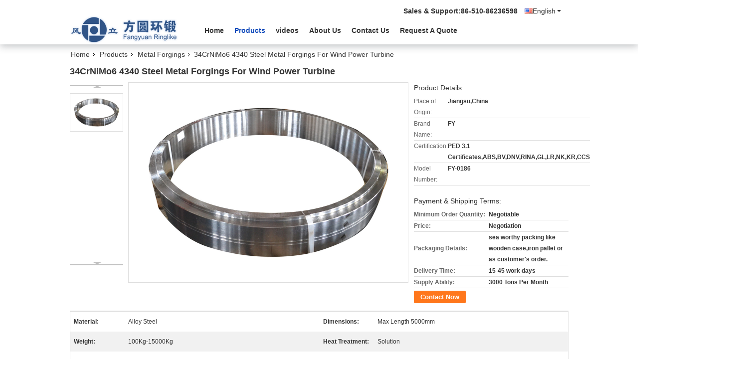

--- FILE ---
content_type: text/html
request_url: https://www.metal-forgings.com/sale-35923570-34crnimo6-4340-steel-metal-forgings-for-wind-power-turbine.html
body_size: 33490
content:

<!DOCTYPE html>
<html lang="en">
<head>
	<meta charset="utf-8">
	<meta http-equiv="X-UA-Compatible" content="IE=edge">
	<meta name="viewport" content="width=device-width, initial-scale=1">
    <title>34CrNiMo6 4340 Steel Metal Forgings For Wind Power Turbine</title>
    <meta name="keywords" content="34CrNiMo6 Steel Metal Forgings, 4340 Steel Metal Forgings, 4340 Wind turbine Forgings, Metal Forgings" />
    <meta name="description" content="High quality 34CrNiMo6 4340 Steel Metal Forgings For Wind Power Turbine from China, China's leading product market 34CrNiMo6 Steel Metal Forgings product, with strict quality control 4340 Steel Metal Forgings factories, producing high quality 4340 Wind turbine Forgings Products." />
			<link type='text/css' rel='stylesheet' href='/??/images/global.css,/photo/metal-forgings/sitetpl/style/common.css?ver=1701938934' media='all'>
			  <script type='text/javascript' src='/js/jquery.js'></script><meta property="og:title" content="34CrNiMo6 4340 Steel Metal Forgings For Wind Power Turbine" />
<meta property="og:description" content="High quality 34CrNiMo6 4340 Steel Metal Forgings For Wind Power Turbine from China, China's leading product market 34CrNiMo6 Steel Metal Forgings product, with strict quality control 4340 Steel Metal Forgings factories, producing high quality 4340 Wind turbine Forgings Products." />
<meta property="og:type" content="product" />
<meta property="og:availability" content="instock" />
<meta property="og:site_name" content="Jiangyin Fangyuan Ringlike Forging And Flange Co., Ltd." />
<meta property="og:url" content="https://www.metal-forgings.com/sale-35923570-34crnimo6-4340-steel-metal-forgings-for-wind-power-turbine.html" />
<meta property="og:image" content="https://www.metal-forgings.com/photo/ps141206472-34crnimo6_4340_steel_metal_forgings_for_wind_power_turbine.jpg" />
<link rel="canonical" href="https://www.metal-forgings.com/sale-35923570-34crnimo6-4340-steel-metal-forgings-for-wind-power-turbine.html" />
<link rel="alternate" href="https://m.metal-forgings.com/sale-35923570-34crnimo6-4340-steel-metal-forgings-for-wind-power-turbine.html" media="only screen and (max-width: 640px)" />
<link rel="stylesheet" type="text/css" href="/js/guidefirstcommon.css" />
<link rel="stylesheet" type="text/css" href="/js/guidecommon_99335.css" />
<style type="text/css">
/*<![CDATA[*/
.consent__cookie {position: fixed;top: 0;left: 0;width: 100%;height: 0%;z-index: 100000;}.consent__cookie_bg {position: fixed;top: 0;left: 0;width: 100%;height: 100%;background: #000;opacity: .6;display: none }.consent__cookie_rel {position: fixed;bottom:0;left: 0;width: 100%;background: #fff;display: -webkit-box;display: -ms-flexbox;display: flex;flex-wrap: wrap;padding: 24px 80px;-webkit-box-sizing: border-box;box-sizing: border-box;-webkit-box-pack: justify;-ms-flex-pack: justify;justify-content: space-between;-webkit-transition: all ease-in-out .3s;transition: all ease-in-out .3s }.consent__close {position: absolute;top: 20px;right: 20px;cursor: pointer }.consent__close svg {fill: #777 }.consent__close:hover svg {fill: #000 }.consent__cookie_box {flex: 1;word-break: break-word;}.consent__warm {color: #777;font-size: 16px;margin-bottom: 12px;line-height: 19px }.consent__title {color: #333;font-size: 20px;font-weight: 600;margin-bottom: 12px;line-height: 23px }.consent__itxt {color: #333;font-size: 14px;margin-bottom: 12px;display: -webkit-box;display: -ms-flexbox;display: flex;-webkit-box-align: center;-ms-flex-align: center;align-items: center }.consent__itxt i {display: -webkit-inline-box;display: -ms-inline-flexbox;display: inline-flex;width: 28px;height: 28px;border-radius: 50%;background: #e0f9e9;margin-right: 8px;-webkit-box-align: center;-ms-flex-align: center;align-items: center;-webkit-box-pack: center;-ms-flex-pack: center;justify-content: center }.consent__itxt svg {fill: #3ca860 }.consent__txt {color: #a6a6a6;font-size: 14px;margin-bottom: 8px;line-height: 17px }.consent__btns {display: -webkit-box;display: -ms-flexbox;display: flex;-webkit-box-orient: vertical;-webkit-box-direction: normal;-ms-flex-direction: column;flex-direction: column;-webkit-box-pack: center;-ms-flex-pack: center;justify-content: center;flex-shrink: 0;}.consent__btn {width: 280px;height: 40px;line-height: 40px;text-align: center;background: #3ca860;color: #fff;border-radius: 4px;margin: 8px 0;-webkit-box-sizing: border-box;box-sizing: border-box;cursor: pointer;font-size:14px}.consent__btn:hover {background: #00823b }.consent__btn.empty {color: #3ca860;border: 1px solid #3ca860;background: #fff }.consent__btn.empty:hover {background: #3ca860;color: #fff }.open .consent__cookie_bg {display: block }.open .consent__cookie_rel {bottom: 0 }@media (max-width: 760px) {.consent__btns {width: 100%;align-items: center;}.consent__cookie_rel {padding: 20px 24px }}.consent__cookie.open {display: block;}.consent__cookie {display: none;}
/*]]>*/
</style>
<style type="text/css">
/*<![CDATA[*/
@media only screen and (max-width:640px){.contact_now_dialog .content-wrap .desc{background-image:url(/images/cta_images/bg_s.png) !important}}.contact_now_dialog .content-wrap .content-wrap_header .cta-close{background-image:url(/images/cta_images/sprite.png) !important}.contact_now_dialog .content-wrap .desc{background-image:url(/images/cta_images/bg_l.png) !important}.contact_now_dialog .content-wrap .cta-btn i{background-image:url(/images/cta_images/sprite.png) !important}.contact_now_dialog .content-wrap .head-tip img{content:url(/images/cta_images/cta_contact_now.png) !important}.cusim{background-image:url(/images/imicon/im.svg) !important}.cuswa{background-image:url(/images/imicon/wa.png) !important}.cusall{background-image:url(/images/imicon/allchat.svg) !important}
/*]]>*/
</style>
<script type="text/javascript" src="/js/guidefirstcommon.js"></script>
<script type="text/javascript">
/*<![CDATA[*/
window.isvideotpl = 0;window.detailurl = '';
var colorUrl = '';var isShowGuide = 2;var showGuideColor = 0;var im_appid = 10003;var im_msg="Good day, what product are you looking for?";

var cta_cid = 6133;var use_defaulProductInfo = 1;var cta_pid = 35923570;var test_company = 0;var webim_domain = '';var company_type = 0;var cta_equipment = 'pc'; var setcookie = 'setwebimCookie(10391,35923570,0)'; var whatsapplink = "https://wa.me/8615861613968?text=Hi%2C+I%27m+interested+in+34CrNiMo6+4340+Steel+Metal+Forgings+For+Wind+Power+Turbine."; function insertMeta(){var str = '<meta name="mobile-web-app-capable" content="yes" /><meta name="viewport" content="width=device-width, initial-scale=1.0" />';document.head.insertAdjacentHTML('beforeend',str);} var element = document.querySelector('a.footer_webim_a[href="/webim/webim_tab.html"]');if (element) {element.parentNode.removeChild(element);}

var colorUrl = '';
var aisearch = 0;
var selfUrl = '';
window.playerReportUrl='/vod/view_count/report';
var query_string = ["Products","Detail"];
var g_tp = '';
var customtplcolor = 99335;
var str_chat = 'chat';
				var str_call_now = 'call now';
var str_chat_now = 'chat now';
var str_contact1 = 'Get Best Price';var str_chat_lang='english';var str_contact2 = 'Get Price';var str_contact2 = 'Best Price';var str_contact = 'contact';
window.predomainsub = "";
/*]]>*/
</script>
</head>
<body>
<img src="/logo.gif" style="display:none" alt="logo"/>
<a style="display: none!important;" title="Jiangyin Fangyuan Ringlike Forging And Flange Co., Ltd." class="float-inquiry" href="/contactnow.html" onclick='setinquiryCookie("{\"showproduct\":1,\"pid\":\"35923570\",\"name\":\"34CrNiMo6 4340 Steel Metal Forgings For Wind Power Turbine\",\"source_url\":\"\\/sale-35923570-34crnimo6-4340-steel-metal-forgings-for-wind-power-turbine.html\",\"picurl\":\"\\/photo\\/pd141206472-34crnimo6_4340_steel_metal_forgings_for_wind_power_turbine.jpg\",\"propertyDetail\":[[\"Material\",\"Alloy Steel\"],[\"Dimensions\",\"Max Length 5000mm\"],[\"Weight\",\"100Kg-15000Kg\"],[\"Heat Treatment\",\"Solution\"]],\"company_name\":null,\"picurl_c\":\"\\/photo\\/pc141206472-34crnimo6_4340_steel_metal_forgings_for_wind_power_turbine.jpg\",\"price\":\"Negotiation\",\"username\":\"fangyuan\",\"viewTime\":\"Last Login : 4 hours 15 minutes ago\",\"subject\":\"Please send me FOB price on 34CrNiMo6 4340 Steel Metal Forgings For Wind Power Turbine\",\"countrycode\":\"\"}");'></a>
<script>
var originProductInfo = '';
var originProductInfo = {"showproduct":1,"pid":"35923570","name":"34CrNiMo6 4340 Steel Metal Forgings For Wind Power Turbine","source_url":"\/sale-35923570-34crnimo6-4340-steel-metal-forgings-for-wind-power-turbine.html","picurl":"\/photo\/pd141206472-34crnimo6_4340_steel_metal_forgings_for_wind_power_turbine.jpg","propertyDetail":[["Material","Alloy Steel"],["Dimensions","Max Length 5000mm"],["Weight","100Kg-15000Kg"],["Heat Treatment","Solution"]],"company_name":null,"picurl_c":"\/photo\/pc141206472-34crnimo6_4340_steel_metal_forgings_for_wind_power_turbine.jpg","price":"Negotiation","username":"fangyuan","viewTime":"Last Login : 8 hours 15 minutes ago","subject":"Please quote us your 34CrNiMo6 4340 Steel Metal Forgings For Wind Power Turbine","countrycode":""};
var save_url = "/contactsave.html";
var update_url = "/updateinquiry.html";
var productInfo = {};
var defaulProductInfo = {};
var myDate = new Date();
var curDate = myDate.getFullYear()+'-'+(parseInt(myDate.getMonth())+1)+'-'+myDate.getDate();
var message = '';
var default_pop = 1;
var leaveMessageDialog = document.getElementsByClassName('leave-message-dialog')[0]; // 获取弹层
var _$$ = function (dom) {
    return document.querySelectorAll(dom);
};
resInfo = originProductInfo;
resInfo['name'] = resInfo['name'] || '';
defaulProductInfo.pid = resInfo['pid'];
defaulProductInfo.productName = resInfo['name'] ?? '';
defaulProductInfo.productInfo = resInfo['propertyDetail'];
defaulProductInfo.productImg = resInfo['picurl_c'];
defaulProductInfo.subject = resInfo['subject'] ?? '';
defaulProductInfo.productImgAlt = resInfo['name'] ?? '';
var inquirypopup_tmp = 1;
var message = 'Dear,'+'\r\n'+"I am interested in"+' '+trim(resInfo['name'])+", could you send me more details such as type, size, MOQ, material, etc."+'\r\n'+"Thanks!"+'\r\n'+"Waiting for your reply.";
var message_1 = 'Dear,'+'\r\n'+"I am interested in"+' '+trim(resInfo['name'])+", could you send me more details such as type, size, MOQ, material, etc."+'\r\n'+"Thanks!"+'\r\n'+"Waiting for your reply.";
var message_2 = 'Hello,'+'\r\n'+"I am looking for"+' '+trim(resInfo['name'])+", please send me the price, specification and picture."+'\r\n'+"Your swift response will be highly appreciated."+'\r\n'+"Feel free to contact me for more information."+'\r\n'+"Thanks a lot.";
var message_3 = 'Hello,'+'\r\n'+trim(resInfo['name'])+' '+"meets my expectations."+'\r\n'+"Please give me the best price and some other product information."+'\r\n'+"Feel free to contact me via my mail."+'\r\n'+"Thanks a lot.";

var message_4 = 'Dear,'+'\r\n'+"What is the FOB price on your"+' '+trim(resInfo['name'])+'?'+'\r\n'+"Which is the nearest port name?"+'\r\n'+"Please reply me as soon as possible, it would be better to share further information."+'\r\n'+"Regards!";
var message_5 = 'Hi there,'+'\r\n'+"I am very interested in your"+' '+trim(resInfo['name'])+'.'+'\r\n'+"Please send me your product details."+'\r\n'+"Looking forward to your quick reply."+'\r\n'+"Feel free to contact me by mail."+'\r\n'+"Regards!";

var message_6 = 'Dear,'+'\r\n'+"Please provide us with information about your"+' '+trim(resInfo['name'])+", such as type, size, material, and of course the best price."+'\r\n'+"Looking forward to your quick reply."+'\r\n'+"Thank you!";
var message_7 = 'Dear,'+'\r\n'+"Can you supply"+' '+trim(resInfo['name'])+" for us?"+'\r\n'+"First we want a price list and some product details."+'\r\n'+"I hope to get reply asap and look forward to cooperation."+'\r\n'+"Thank you very much.";
var message_8 = 'hi,'+'\r\n'+"I am looking for"+' '+trim(resInfo['name'])+", please give me some more detailed product information."+'\r\n'+"I look forward to your reply."+'\r\n'+"Thank you!";
var message_9 = 'Hello,'+'\r\n'+"Your"+' '+trim(resInfo['name'])+" meets my requirements very well."+'\r\n'+"Please send me the price, specification, and similar model will be OK."+'\r\n'+"Feel free to chat with me."+'\r\n'+"Thanks!";
var message_10 = 'Dear,'+'\r\n'+"I want to know more about the details and quotation of"+' '+trim(resInfo['name'])+'.'+'\r\n'+"Feel free to contact me."+'\r\n'+"Regards!";

var r = getRandom(1,10);

defaulProductInfo.message = eval("message_"+r);
    defaulProductInfo.message = eval("message_"+r);
        var mytAjax = {

    post: function(url, data, fn) {
        var xhr = new XMLHttpRequest();
        xhr.open("POST", url, true);
        xhr.setRequestHeader("Content-Type", "application/x-www-form-urlencoded;charset=UTF-8");
        xhr.setRequestHeader("X-Requested-With", "XMLHttpRequest");
        xhr.setRequestHeader('Content-Type','text/plain;charset=UTF-8');
        xhr.onreadystatechange = function() {
            if(xhr.readyState == 4 && (xhr.status == 200 || xhr.status == 304)) {
                fn.call(this, xhr.responseText);
            }
        };
        xhr.send(data);
    },

    postform: function(url, data, fn) {
        var xhr = new XMLHttpRequest();
        xhr.open("POST", url, true);
        xhr.setRequestHeader("X-Requested-With", "XMLHttpRequest");
        xhr.onreadystatechange = function() {
            if(xhr.readyState == 4 && (xhr.status == 200 || xhr.status == 304)) {
                fn.call(this, xhr.responseText);
            }
        };
        xhr.send(data);
    }
};
/*window.onload = function(){
    leaveMessageDialog = document.getElementsByClassName('leave-message-dialog')[0];
    if (window.localStorage.recordDialogStatus=='undefined' || (window.localStorage.recordDialogStatus!='undefined' && window.localStorage.recordDialogStatus != curDate)) {
        setTimeout(function(){
            if(parseInt(inquirypopup_tmp%10) == 1){
                creatDialog(defaulProductInfo, 1);
            }
        }, 6000);
    }
};*/
function trim(str)
{
    str = str.replace(/(^\s*)/g,"");
    return str.replace(/(\s*$)/g,"");
};
function getRandom(m,n){
    var num = Math.floor(Math.random()*(m - n) + n);
    return num;
};
function strBtn(param) {

    var starattextarea = document.getElementById("textareamessage").value.length;
    var email = document.getElementById("startEmail").value;

    var default_tip = document.querySelectorAll(".watermark_container").length;
    if (20 < starattextarea && starattextarea < 3000) {
        if(default_tip>0){
            document.getElementById("textareamessage1").parentNode.parentNode.nextElementSibling.style.display = "none";
        }else{
            document.getElementById("textareamessage1").parentNode.nextElementSibling.style.display = "none";
        }

    } else {
        if(default_tip>0){
            document.getElementById("textareamessage1").parentNode.parentNode.nextElementSibling.style.display = "block";
        }else{
            document.getElementById("textareamessage1").parentNode.nextElementSibling.style.display = "block";
        }

        return;
    }

    // var re = /^([a-zA-Z0-9_-])+@([a-zA-Z0-9_-])+\.([a-zA-Z0-9_-])+/i;/*邮箱不区分大小写*/
    var re = /^[a-zA-Z0-9][\w-]*(\.?[\w-]+)*@[a-zA-Z0-9-]+(\.[a-zA-Z0-9]+)+$/i;
    if (!re.test(email)) {
        document.getElementById("startEmail").nextElementSibling.style.display = "block";
        return;
    } else {
        document.getElementById("startEmail").nextElementSibling.style.display = "none";
    }

    var subject = document.getElementById("pop_subject").value;
    var pid = document.getElementById("pop_pid").value;
    var message = document.getElementById("textareamessage").value;
    var sender_email = document.getElementById("startEmail").value;
    var tel = '';
    if (document.getElementById("tel0") != undefined && document.getElementById("tel0") != '')
        tel = document.getElementById("tel0").value;
    var form_serialize = '&tel='+tel;

    form_serialize = form_serialize.replace(/\+/g, "%2B");
    mytAjax.post(save_url,"pid="+pid+"&subject="+subject+"&email="+sender_email+"&message="+(message)+form_serialize,function(res){
        var mes = JSON.parse(res);
        if(mes.status == 200){
            var iid = mes.iid;
            document.getElementById("pop_iid").value = iid;
            document.getElementById("pop_uuid").value = mes.uuid;

            if(typeof gtag_report_conversion === "function"){
                gtag_report_conversion();//执行统计js代码
            }
            if(typeof fbq === "function"){
                fbq('track','Purchase');//执行统计js代码
            }
        }
    });
    for (var index = 0; index < document.querySelectorAll(".dialog-content-pql").length; index++) {
        document.querySelectorAll(".dialog-content-pql")[index].style.display = "none";
    };
    $('#idphonepql').val(tel);
    document.getElementById("dialog-content-pql-id").style.display = "block";
    ;
};
function twoBtnOk(param) {

    var selectgender = document.getElementById("Mr").innerHTML;
    var iid = document.getElementById("pop_iid").value;
    var sendername = document.getElementById("idnamepql").value;
    var senderphone = document.getElementById("idphonepql").value;
    var sendercname = document.getElementById("idcompanypql").value;
    var uuid = document.getElementById("pop_uuid").value;
    var gender = 2;
    if(selectgender == 'Mr.') gender = 0;
    if(selectgender == 'Mrs.') gender = 1;
    var pid = document.getElementById("pop_pid").value;
    var form_serialize = '';

        form_serialize = form_serialize.replace(/\+/g, "%2B");

    mytAjax.post(update_url,"iid="+iid+"&gender="+gender+"&uuid="+uuid+"&name="+(sendername)+"&tel="+(senderphone)+"&company="+(sendercname)+form_serialize,function(res){});

    for (var index = 0; index < document.querySelectorAll(".dialog-content-pql").length; index++) {
        document.querySelectorAll(".dialog-content-pql")[index].style.display = "none";
    };
    document.getElementById("dialog-content-pql-ok").style.display = "block";

};
function toCheckMust(name) {
    $('#'+name+'error').hide();
}
function handClidk(param) {
    var starattextarea = document.getElementById("textareamessage1").value.length;
    var email = document.getElementById("startEmail1").value;
    var default_tip = document.querySelectorAll(".watermark_container").length;
    if (20 < starattextarea && starattextarea < 3000) {
        if(default_tip>0){
            document.getElementById("textareamessage1").parentNode.parentNode.nextElementSibling.style.display = "none";
        }else{
            document.getElementById("textareamessage1").parentNode.nextElementSibling.style.display = "none";
        }

    } else {
        if(default_tip>0){
            document.getElementById("textareamessage1").parentNode.parentNode.nextElementSibling.style.display = "block";
        }else{
            document.getElementById("textareamessage1").parentNode.nextElementSibling.style.display = "block";
        }

        return;
    }

    // var re = /^([a-zA-Z0-9_-])+@([a-zA-Z0-9_-])+\.([a-zA-Z0-9_-])+/i;
    var re = /^[a-zA-Z0-9][\w-]*(\.?[\w-]+)*@[a-zA-Z0-9-]+(\.[a-zA-Z0-9]+)+$/i;
    if (!re.test(email)) {
        document.getElementById("startEmail1").nextElementSibling.style.display = "block";
        return;
    } else {
        document.getElementById("startEmail1").nextElementSibling.style.display = "none";
    }

    var subject = document.getElementById("pop_subject").value;
    var pid = document.getElementById("pop_pid").value;
    var message = document.getElementById("textareamessage1").value;
    var sender_email = document.getElementById("startEmail1").value;
    var form_serialize = tel = '';
    if (document.getElementById("tel1") != undefined && document.getElementById("tel1") != '')
        tel = document.getElementById("tel1").value;
        mytAjax.post(save_url,"email="+sender_email+"&tel="+tel+"&pid="+pid+"&message="+message+"&subject="+subject+form_serialize,function(res){

        var mes = JSON.parse(res);
        if(mes.status == 200){
            var iid = mes.iid;
            document.getElementById("pop_iid").value = iid;
            document.getElementById("pop_uuid").value = mes.uuid;
            if(typeof gtag_report_conversion === "function"){
                gtag_report_conversion();//执行统计js代码
            }
        }

    });
    for (var index = 0; index < document.querySelectorAll(".dialog-content-pql").length; index++) {
        document.querySelectorAll(".dialog-content-pql")[index].style.display = "none";
    };
    $('#idphonepql').val(tel);
    document.getElementById("dialog-content-pql-id").style.display = "block";

};
window.addEventListener('load', function () {
    $('.checkbox-wrap label').each(function(){
        if($(this).find('input').prop('checked')){
            $(this).addClass('on')
        }else {
            $(this).removeClass('on')
        }
    })
    $(document).on('click', '.checkbox-wrap label' , function(ev){
        if (ev.target.tagName.toUpperCase() != 'INPUT') {
            $(this).toggleClass('on')
        }
    })
})

function hand_video(pdata) {
    data = JSON.parse(pdata);
    productInfo.productName = data.productName;
    productInfo.productInfo = data.productInfo;
    productInfo.productImg = data.productImg;
    productInfo.subject = data.subject;

    var message = 'Dear,'+'\r\n'+"I am interested in"+' '+trim(data.productName)+", could you send me more details such as type, size, quantity, material, etc."+'\r\n'+"Thanks!"+'\r\n'+"Waiting for your reply.";

    var message = 'Dear,'+'\r\n'+"I am interested in"+' '+trim(data.productName)+", could you send me more details such as type, size, MOQ, material, etc."+'\r\n'+"Thanks!"+'\r\n'+"Waiting for your reply.";
    var message_1 = 'Dear,'+'\r\n'+"I am interested in"+' '+trim(data.productName)+", could you send me more details such as type, size, MOQ, material, etc."+'\r\n'+"Thanks!"+'\r\n'+"Waiting for your reply.";
    var message_2 = 'Hello,'+'\r\n'+"I am looking for"+' '+trim(data.productName)+", please send me the price, specification and picture."+'\r\n'+"Your swift response will be highly appreciated."+'\r\n'+"Feel free to contact me for more information."+'\r\n'+"Thanks a lot.";
    var message_3 = 'Hello,'+'\r\n'+trim(data.productName)+' '+"meets my expectations."+'\r\n'+"Please give me the best price and some other product information."+'\r\n'+"Feel free to contact me via my mail."+'\r\n'+"Thanks a lot.";

    var message_4 = 'Dear,'+'\r\n'+"What is the FOB price on your"+' '+trim(data.productName)+'?'+'\r\n'+"Which is the nearest port name?"+'\r\n'+"Please reply me as soon as possible, it would be better to share further information."+'\r\n'+"Regards!";
    var message_5 = 'Hi there,'+'\r\n'+"I am very interested in your"+' '+trim(data.productName)+'.'+'\r\n'+"Please send me your product details."+'\r\n'+"Looking forward to your quick reply."+'\r\n'+"Feel free to contact me by mail."+'\r\n'+"Regards!";

    var message_6 = 'Dear,'+'\r\n'+"Please provide us with information about your"+' '+trim(data.productName)+", such as type, size, material, and of course the best price."+'\r\n'+"Looking forward to your quick reply."+'\r\n'+"Thank you!";
    var message_7 = 'Dear,'+'\r\n'+"Can you supply"+' '+trim(data.productName)+" for us?"+'\r\n'+"First we want a price list and some product details."+'\r\n'+"I hope to get reply asap and look forward to cooperation."+'\r\n'+"Thank you very much.";
    var message_8 = 'hi,'+'\r\n'+"I am looking for"+' '+trim(data.productName)+", please give me some more detailed product information."+'\r\n'+"I look forward to your reply."+'\r\n'+"Thank you!";
    var message_9 = 'Hello,'+'\r\n'+"Your"+' '+trim(data.productName)+" meets my requirements very well."+'\r\n'+"Please send me the price, specification, and similar model will be OK."+'\r\n'+"Feel free to chat with me."+'\r\n'+"Thanks!";
    var message_10 = 'Dear,'+'\r\n'+"I want to know more about the details and quotation of"+' '+trim(data.productName)+'.'+'\r\n'+"Feel free to contact me."+'\r\n'+"Regards!";

    var r = getRandom(1,10);

    productInfo.message = eval("message_"+r);
            if(parseInt(inquirypopup_tmp/10) == 1){
        productInfo.message = "";
    }
    productInfo.pid = data.pid;
    creatDialog(productInfo, 2);
};

function handDialog(pdata) {
    data = JSON.parse(pdata);
    productInfo.productName = data.productName;
    productInfo.productInfo = data.productInfo;
    productInfo.productImg = data.productImg;
    productInfo.subject = data.subject;

    var message = 'Dear,'+'\r\n'+"I am interested in"+' '+trim(data.productName)+", could you send me more details such as type, size, quantity, material, etc."+'\r\n'+"Thanks!"+'\r\n'+"Waiting for your reply.";

    var message = 'Dear,'+'\r\n'+"I am interested in"+' '+trim(data.productName)+", could you send me more details such as type, size, MOQ, material, etc."+'\r\n'+"Thanks!"+'\r\n'+"Waiting for your reply.";
    var message_1 = 'Dear,'+'\r\n'+"I am interested in"+' '+trim(data.productName)+", could you send me more details such as type, size, MOQ, material, etc."+'\r\n'+"Thanks!"+'\r\n'+"Waiting for your reply.";
    var message_2 = 'Hello,'+'\r\n'+"I am looking for"+' '+trim(data.productName)+", please send me the price, specification and picture."+'\r\n'+"Your swift response will be highly appreciated."+'\r\n'+"Feel free to contact me for more information."+'\r\n'+"Thanks a lot.";
    var message_3 = 'Hello,'+'\r\n'+trim(data.productName)+' '+"meets my expectations."+'\r\n'+"Please give me the best price and some other product information."+'\r\n'+"Feel free to contact me via my mail."+'\r\n'+"Thanks a lot.";

    var message_4 = 'Dear,'+'\r\n'+"What is the FOB price on your"+' '+trim(data.productName)+'?'+'\r\n'+"Which is the nearest port name?"+'\r\n'+"Please reply me as soon as possible, it would be better to share further information."+'\r\n'+"Regards!";
    var message_5 = 'Hi there,'+'\r\n'+"I am very interested in your"+' '+trim(data.productName)+'.'+'\r\n'+"Please send me your product details."+'\r\n'+"Looking forward to your quick reply."+'\r\n'+"Feel free to contact me by mail."+'\r\n'+"Regards!";

    var message_6 = 'Dear,'+'\r\n'+"Please provide us with information about your"+' '+trim(data.productName)+", such as type, size, material, and of course the best price."+'\r\n'+"Looking forward to your quick reply."+'\r\n'+"Thank you!";
    var message_7 = 'Dear,'+'\r\n'+"Can you supply"+' '+trim(data.productName)+" for us?"+'\r\n'+"First we want a price list and some product details."+'\r\n'+"I hope to get reply asap and look forward to cooperation."+'\r\n'+"Thank you very much.";
    var message_8 = 'hi,'+'\r\n'+"I am looking for"+' '+trim(data.productName)+", please give me some more detailed product information."+'\r\n'+"I look forward to your reply."+'\r\n'+"Thank you!";
    var message_9 = 'Hello,'+'\r\n'+"Your"+' '+trim(data.productName)+" meets my requirements very well."+'\r\n'+"Please send me the price, specification, and similar model will be OK."+'\r\n'+"Feel free to chat with me."+'\r\n'+"Thanks!";
    var message_10 = 'Dear,'+'\r\n'+"I want to know more about the details and quotation of"+' '+trim(data.productName)+'.'+'\r\n'+"Feel free to contact me."+'\r\n'+"Regards!";

    var r = getRandom(1,10);
    productInfo.message = eval("message_"+r);
            if(parseInt(inquirypopup_tmp/10) == 1){
        productInfo.message = "";
    }
    productInfo.pid = data.pid;
    creatDialog(productInfo, 2);
};

function closepql(param) {

    leaveMessageDialog.style.display = 'none';
};

function closepql2(param) {

    for (var index = 0; index < document.querySelectorAll(".dialog-content-pql").length; index++) {
        document.querySelectorAll(".dialog-content-pql")[index].style.display = "none";
    };
    document.getElementById("dialog-content-pql-ok").style.display = "block";
};

function decodeHtmlEntities(str) {
    var tempElement = document.createElement('div');
    tempElement.innerHTML = str;
    return tempElement.textContent || tempElement.innerText || '';
}

function initProduct(productInfo,type){

    productInfo.productName = decodeHtmlEntities(productInfo.productName);
    productInfo.message = decodeHtmlEntities(productInfo.message);

    leaveMessageDialog = document.getElementsByClassName('leave-message-dialog')[0];
    leaveMessageDialog.style.display = "block";
    if(type == 3){
        var popinquiryemail = document.getElementById("popinquiryemail").value;
        _$$("#startEmail1")[0].value = popinquiryemail;
    }else{
        _$$("#startEmail1")[0].value = "";
    }
    _$$("#startEmail")[0].value = "";
    _$$("#idnamepql")[0].value = "";
    _$$("#idphonepql")[0].value = "";
    _$$("#idcompanypql")[0].value = "";

    _$$("#pop_pid")[0].value = productInfo.pid;
    _$$("#pop_subject")[0].value = productInfo.subject;
    
    if(parseInt(inquirypopup_tmp/10) == 1){
        productInfo.message = "";
    }

    _$$("#textareamessage1")[0].value = productInfo.message;
    _$$("#textareamessage")[0].value = productInfo.message;

    _$$("#dialog-content-pql-id .titlep")[0].innerHTML = productInfo.productName;
    _$$("#dialog-content-pql-id img")[0].setAttribute("src", productInfo.productImg);
    _$$("#dialog-content-pql-id img")[0].setAttribute("alt", productInfo.productImgAlt);

    _$$("#dialog-content-pql-id-hand img")[0].setAttribute("src", productInfo.productImg);
    _$$("#dialog-content-pql-id-hand img")[0].setAttribute("alt", productInfo.productImgAlt);
    _$$("#dialog-content-pql-id-hand .titlep")[0].innerHTML = productInfo.productName;

    if (productInfo.productInfo.length > 0) {
        var ul2, ul;
        ul = document.createElement("ul");
        for (var index = 0; index < productInfo.productInfo.length; index++) {
            var el = productInfo.productInfo[index];
            var li = document.createElement("li");
            var span1 = document.createElement("span");
            span1.innerHTML = el[0] + ":";
            var span2 = document.createElement("span");
            span2.innerHTML = el[1];
            li.appendChild(span1);
            li.appendChild(span2);
            ul.appendChild(li);

        }
        ul2 = ul.cloneNode(true);
        if (type === 1) {
            _$$("#dialog-content-pql-id .left")[0].replaceChild(ul, _$$("#dialog-content-pql-id .left ul")[0]);
        } else {
            _$$("#dialog-content-pql-id-hand .left")[0].replaceChild(ul2, _$$("#dialog-content-pql-id-hand .left ul")[0]);
            _$$("#dialog-content-pql-id .left")[0].replaceChild(ul, _$$("#dialog-content-pql-id .left ul")[0]);
        }
    };
    for (var index = 0; index < _$$("#dialog-content-pql-id .right ul li").length; index++) {
        _$$("#dialog-content-pql-id .right ul li")[index].addEventListener("click", function (params) {
            _$$("#dialog-content-pql-id .right #Mr")[0].innerHTML = this.innerHTML
        }, false)

    };

};
function closeInquiryCreateDialog() {
    document.getElementById("xuanpan_dialog_box_pql").style.display = "none";
};
function showInquiryCreateDialog() {
    document.getElementById("xuanpan_dialog_box_pql").style.display = "block";
};
function submitPopInquiry(){
    var message = document.getElementById("inquiry_message").value;
    var email = document.getElementById("inquiry_email").value;
    var subject = defaulProductInfo.subject;
    var pid = defaulProductInfo.pid;
    if (email === undefined) {
        showInquiryCreateDialog();
        document.getElementById("inquiry_email").style.border = "1px solid red";
        return false;
    };
    if (message === undefined) {
        showInquiryCreateDialog();
        document.getElementById("inquiry_message").style.border = "1px solid red";
        return false;
    };
    if (email.search(/^\w+((-\w+)|(\.\w+))*\@[A-Za-z0-9]+((\.|-)[A-Za-z0-9]+)*\.[A-Za-z0-9]+$/) == -1) {
        document.getElementById("inquiry_email").style.border= "1px solid red";
        showInquiryCreateDialog();
        return false;
    } else {
        document.getElementById("inquiry_email").style.border= "";
    };
    if (message.length < 20 || message.length >3000) {
        showInquiryCreateDialog();
        document.getElementById("inquiry_message").style.border = "1px solid red";
        return false;
    } else {
        document.getElementById("inquiry_message").style.border = "";
    };
    var tel = '';
    if (document.getElementById("tel") != undefined && document.getElementById("tel") != '')
        tel = document.getElementById("tel").value;

    mytAjax.post(save_url,"pid="+pid+"&subject="+subject+"&email="+email+"&message="+(message)+'&tel='+tel,function(res){
        var mes = JSON.parse(res);
        if(mes.status == 200){
            var iid = mes.iid;
            document.getElementById("pop_iid").value = iid;
            document.getElementById("pop_uuid").value = mes.uuid;

        }
    });
    initProduct(defaulProductInfo);
    for (var index = 0; index < document.querySelectorAll(".dialog-content-pql").length; index++) {
        document.querySelectorAll(".dialog-content-pql")[index].style.display = "none";
    };
    $('#idphonepql').val(tel);
    document.getElementById("dialog-content-pql-id").style.display = "block";

};

//带附件上传
function submitPopInquiryfile(email_id,message_id,check_sort,name_id,phone_id,company_id,attachments){

    if(typeof(check_sort) == 'undefined'){
        check_sort = 0;
    }
    var message = document.getElementById(message_id).value;
    var email = document.getElementById(email_id).value;
    var attachments = document.getElementById(attachments).value;
    if(typeof(name_id) !== 'undefined' && name_id != ""){
        var name  = document.getElementById(name_id).value;
    }
    if(typeof(phone_id) !== 'undefined' && phone_id != ""){
        var phone = document.getElementById(phone_id).value;
    }
    if(typeof(company_id) !== 'undefined' && company_id != ""){
        var company = document.getElementById(company_id).value;
    }
    var subject = defaulProductInfo.subject;
    var pid = defaulProductInfo.pid;

    if(check_sort == 0){
        if (email === undefined) {
            showInquiryCreateDialog();
            document.getElementById(email_id).style.border = "1px solid red";
            return false;
        };
        if (message === undefined) {
            showInquiryCreateDialog();
            document.getElementById(message_id).style.border = "1px solid red";
            return false;
        };

        if (email.search(/^\w+((-\w+)|(\.\w+))*\@[A-Za-z0-9]+((\.|-)[A-Za-z0-9]+)*\.[A-Za-z0-9]+$/) == -1) {
            document.getElementById(email_id).style.border= "1px solid red";
            showInquiryCreateDialog();
            return false;
        } else {
            document.getElementById(email_id).style.border= "";
        };
        if (message.length < 20 || message.length >3000) {
            showInquiryCreateDialog();
            document.getElementById(message_id).style.border = "1px solid red";
            return false;
        } else {
            document.getElementById(message_id).style.border = "";
        };
    }else{

        if (message === undefined) {
            showInquiryCreateDialog();
            document.getElementById(message_id).style.border = "1px solid red";
            return false;
        };

        if (email === undefined) {
            showInquiryCreateDialog();
            document.getElementById(email_id).style.border = "1px solid red";
            return false;
        };

        if (message.length < 20 || message.length >3000) {
            showInquiryCreateDialog();
            document.getElementById(message_id).style.border = "1px solid red";
            return false;
        } else {
            document.getElementById(message_id).style.border = "";
        };

        if (email.search(/^\w+((-\w+)|(\.\w+))*\@[A-Za-z0-9]+((\.|-)[A-Za-z0-9]+)*\.[A-Za-z0-9]+$/) == -1) {
            document.getElementById(email_id).style.border= "1px solid red";
            showInquiryCreateDialog();
            return false;
        } else {
            document.getElementById(email_id).style.border= "";
        };

    };

    mytAjax.post(save_url,"pid="+pid+"&subject="+subject+"&email="+email+"&message="+message+"&company="+company+"&attachments="+attachments,function(res){
        var mes = JSON.parse(res);
        if(mes.status == 200){
            var iid = mes.iid;
            document.getElementById("pop_iid").value = iid;
            document.getElementById("pop_uuid").value = mes.uuid;

            if(typeof gtag_report_conversion === "function"){
                gtag_report_conversion();//执行统计js代码
            }
            if(typeof fbq === "function"){
                fbq('track','Purchase');//执行统计js代码
            }
        }
    });
    initProduct(defaulProductInfo);

    if(name !== undefined && name != ""){
        _$$("#idnamepql")[0].value = name;
    }

    if(phone !== undefined && phone != ""){
        _$$("#idphonepql")[0].value = phone;
    }

    if(company !== undefined && company != ""){
        _$$("#idcompanypql")[0].value = company;
    }

    for (var index = 0; index < document.querySelectorAll(".dialog-content-pql").length; index++) {
        document.querySelectorAll(".dialog-content-pql")[index].style.display = "none";
    };
    document.getElementById("dialog-content-pql-id").style.display = "block";

};
function submitPopInquiryByParam(email_id,message_id,check_sort,name_id,phone_id,company_id){

    if(typeof(check_sort) == 'undefined'){
        check_sort = 0;
    }

    var senderphone = '';
    var message = document.getElementById(message_id).value;
    var email = document.getElementById(email_id).value;
    if(typeof(name_id) !== 'undefined' && name_id != ""){
        var name  = document.getElementById(name_id).value;
    }
    if(typeof(phone_id) !== 'undefined' && phone_id != ""){
        var phone = document.getElementById(phone_id).value;
        senderphone = phone;
    }
    if(typeof(company_id) !== 'undefined' && company_id != ""){
        var company = document.getElementById(company_id).value;
    }
    var subject = defaulProductInfo.subject;
    var pid = defaulProductInfo.pid;

    if(check_sort == 0){
        if (email === undefined) {
            showInquiryCreateDialog();
            document.getElementById(email_id).style.border = "1px solid red";
            return false;
        };
        if (message === undefined) {
            showInquiryCreateDialog();
            document.getElementById(message_id).style.border = "1px solid red";
            return false;
        };

        if (email.search(/^\w+((-\w+)|(\.\w+))*\@[A-Za-z0-9]+((\.|-)[A-Za-z0-9]+)*\.[A-Za-z0-9]+$/) == -1) {
            document.getElementById(email_id).style.border= "1px solid red";
            showInquiryCreateDialog();
            return false;
        } else {
            document.getElementById(email_id).style.border= "";
        };
        if (message.length < 20 || message.length >3000) {
            showInquiryCreateDialog();
            document.getElementById(message_id).style.border = "1px solid red";
            return false;
        } else {
            document.getElementById(message_id).style.border = "";
        };
    }else{

        if (message === undefined) {
            showInquiryCreateDialog();
            document.getElementById(message_id).style.border = "1px solid red";
            return false;
        };

        if (email === undefined) {
            showInquiryCreateDialog();
            document.getElementById(email_id).style.border = "1px solid red";
            return false;
        };

        if (message.length < 20 || message.length >3000) {
            showInquiryCreateDialog();
            document.getElementById(message_id).style.border = "1px solid red";
            return false;
        } else {
            document.getElementById(message_id).style.border = "";
        };

        if (email.search(/^\w+((-\w+)|(\.\w+))*\@[A-Za-z0-9]+((\.|-)[A-Za-z0-9]+)*\.[A-Za-z0-9]+$/) == -1) {
            document.getElementById(email_id).style.border= "1px solid red";
            showInquiryCreateDialog();
            return false;
        } else {
            document.getElementById(email_id).style.border= "";
        };

    };

    var productsku = "";
    if($("#product_sku").length > 0){
        productsku = $("#product_sku").html();
    }

    mytAjax.post(save_url,"tel="+senderphone+"&pid="+pid+"&subject="+subject+"&email="+email+"&message="+message+"&messagesku="+encodeURI(productsku),function(res){
        var mes = JSON.parse(res);
        if(mes.status == 200){
            var iid = mes.iid;
            document.getElementById("pop_iid").value = iid;
            document.getElementById("pop_uuid").value = mes.uuid;

            if(typeof gtag_report_conversion === "function"){
                gtag_report_conversion();//执行统计js代码
            }
            if(typeof fbq === "function"){
                fbq('track','Purchase');//执行统计js代码
            }
        }
    });
    initProduct(defaulProductInfo);

    if(name !== undefined && name != ""){
        _$$("#idnamepql")[0].value = name;
    }

    if(phone !== undefined && phone != ""){
        _$$("#idphonepql")[0].value = phone;
    }

    if(company !== undefined && company != ""){
        _$$("#idcompanypql")[0].value = company;
    }

    for (var index = 0; index < document.querySelectorAll(".dialog-content-pql").length; index++) {
        document.querySelectorAll(".dialog-content-pql")[index].style.display = "none";

    };
    document.getElementById("dialog-content-pql-id").style.display = "block";

};

function creat_videoDialog(productInfo, type) {

    if(type == 1){
        if(default_pop != 1){
            return false;
        }
        window.localStorage.recordDialogStatus = curDate;
    }else{
        default_pop = 0;
    }
    initProduct(productInfo, type);
    if (type === 1) {
        // 自动弹出
        for (var index = 0; index < document.querySelectorAll(".dialog-content-pql").length; index++) {

            document.querySelectorAll(".dialog-content-pql")[index].style.display = "none";
        };
        document.getElementById("dialog-content-pql").style.display = "block";
    } else {
        // 手动弹出
        for (var index = 0; index < document.querySelectorAll(".dialog-content-pql").length; index++) {
            document.querySelectorAll(".dialog-content-pql")[index].style.display = "none";
        };
        document.getElementById("dialog-content-pql-id-hand").style.display = "block";
    }
}

function creatDialog(productInfo, type) {

    if(type == 1){
        if(default_pop != 1){
            return false;
        }
        window.localStorage.recordDialogStatus = curDate;
    }else{
        default_pop = 0;
    }
    initProduct(productInfo, type);
    if (type === 1) {
        // 自动弹出
        for (var index = 0; index < document.querySelectorAll(".dialog-content-pql").length; index++) {

            document.querySelectorAll(".dialog-content-pql")[index].style.display = "none";
        };
        document.getElementById("dialog-content-pql").style.display = "block";
    } else {
        // 手动弹出
        for (var index = 0; index < document.querySelectorAll(".dialog-content-pql").length; index++) {
            document.querySelectorAll(".dialog-content-pql")[index].style.display = "none";
        };
        document.getElementById("dialog-content-pql-id-hand").style.display = "block";
    }
}

//带邮箱信息打开询盘框 emailtype=1表示带入邮箱
function openDialog(emailtype){
    var type = 2;//不带入邮箱，手动弹出
    if(emailtype == 1){
        var popinquiryemail = document.getElementById("popinquiryemail").value;
        // var re = /^([a-zA-Z0-9_-])+@([a-zA-Z0-9_-])+\.([a-zA-Z0-9_-])+/i;
        var re = /^[a-zA-Z0-9][\w-]*(\.?[\w-]+)*@[a-zA-Z0-9-]+(\.[a-zA-Z0-9]+)+$/i;
        if (!re.test(popinquiryemail)) {
            //前端提示样式;
            showInquiryCreateDialog();
            document.getElementById("popinquiryemail").style.border = "1px solid red";
            return false;
        } else {
            //前端提示样式;
        }
        var type = 3;
    }
    creatDialog(defaulProductInfo,type);
}

//上传附件
function inquiryUploadFile(){
    var fileObj = document.querySelector("#fileId").files[0];
    //构建表单数据
    var formData = new FormData();
    var filesize = fileObj.size;
    if(filesize > 10485760 || filesize == 0) {
        document.getElementById("filetips").style.display = "block";
        return false;
    }else {
        document.getElementById("filetips").style.display = "none";
    }
    formData.append('popinquiryfile', fileObj);
    document.getElementById("quotefileform").reset();
    var save_url = "/inquiryuploadfile.html";
    mytAjax.postform(save_url,formData,function(res){
        var mes = JSON.parse(res);
        if(mes.status == 200){
            document.getElementById("uploader-file-info").innerHTML = document.getElementById("uploader-file-info").innerHTML + "<span class=op>"+mes.attfile.name+"<a class=delatt id=att"+mes.attfile.id+" onclick=delatt("+mes.attfile.id+");>Delete</a></span>";
            var nowattachs = document.getElementById("attachments").value;
            if( nowattachs !== ""){
                var attachs = JSON.parse(nowattachs);
                attachs[mes.attfile.id] = mes.attfile;
            }else{
                var attachs = {};
                attachs[mes.attfile.id] = mes.attfile;
            }
            document.getElementById("attachments").value = JSON.stringify(attachs);
        }
    });
}
//附件删除
function delatt(attid)
{
    var nowattachs = document.getElementById("attachments").value;
    if( nowattachs !== ""){
        var attachs = JSON.parse(nowattachs);
        if(attachs[attid] == ""){
            return false;
        }
        var formData = new FormData();
        var delfile = attachs[attid]['filename'];
        var save_url = "/inquirydelfile.html";
        if(delfile != "") {
            formData.append('delfile', delfile);
            mytAjax.postform(save_url, formData, function (res) {
                if(res !== "") {
                    var mes = JSON.parse(res);
                    if (mes.status == 200) {
                        delete attachs[attid];
                        document.getElementById("attachments").value = JSON.stringify(attachs);
                        var s = document.getElementById("att"+attid);
                        s.parentNode.remove();
                    }
                }
            });
        }
    }else{
        return false;
    }
}

</script>
<div class="leave-message-dialog" style="display: none">
<style>
    .leave-message-dialog .close:before, .leave-message-dialog .close:after{
        content:initial;
    }
</style>
<div class="dialog-content-pql" id="dialog-content-pql" style="display: none">
    <span class="close" onclick="closepql()"><img src="/images/close.png" alt="close"></span>
    <div class="title">
        <p class="firstp-pql">Leave a Message</p>
        <p class="lastp-pql">We will call you back soon!</p>
    </div>
    <div class="form">
        <div class="textarea">
            <textarea style='font-family: robot;'  name="" id="textareamessage" cols="30" rows="10" style="margin-bottom:14px;width:100%"
                placeholder="Please enter your inquiry details."></textarea>
        </div>
        <p class="error-pql"> <span class="icon-pql"><img src="/images/error.png" alt="Jiangyin Fangyuan Ringlike Forging And Flange Co., Ltd."></span> Your message must be between 20-3,000 characters!</p>
        <input id="startEmail" type="text" placeholder="Enter your E-mail" onkeydown="if(event.keyCode === 13){ strBtn();}">
        <p class="error-pql"><span class="icon-pql"><img src="/images/error.png" alt="Jiangyin Fangyuan Ringlike Forging And Flange Co., Ltd."></span> Please check your E-mail! </p>
                <div class="operations">
            <div class='btn' id="submitStart" type="submit" onclick="strBtn()">SUBMIT</div>
        </div>
            </div>
</div>
<div class="dialog-content-pql dialog-content-pql-id" id="dialog-content-pql-id" style="display:none">
        <span class="close" onclick="closepql2()"><svg t="1648434466530" class="icon" viewBox="0 0 1024 1024" version="1.1" xmlns="http://www.w3.org/2000/svg" p-id="2198" width="16" height="16"><path d="M576 512l277.333333 277.333333-64 64-277.333333-277.333333L234.666667 853.333333 170.666667 789.333333l277.333333-277.333333L170.666667 234.666667 234.666667 170.666667l277.333333 277.333333L789.333333 170.666667 853.333333 234.666667 576 512z" fill="#444444" p-id="2199"></path></svg></span>
    <div class="left">
        <div class="img"><img></div>
        <p class="titlep"></p>
        <ul> </ul>
    </div>
    <div class="right">
                <p class="title">More information facilitates better communication.</p>
                <div style="position: relative;">
            <div class="mr"> <span id="Mr">Mr</span>
                <ul>
                    <li>Mr</li>
                    <li>Mrs</li>
                </ul>
            </div>
            <input style="text-indent: 80px;" type="text" id="idnamepql" placeholder="Input your name">
        </div>
        <input type="text"  id="idphonepql"  placeholder="Phone Number">
        <input type="text" id="idcompanypql"  placeholder="Company" onkeydown="if(event.keyCode === 13){ twoBtnOk();}">
                <div class="btn form_new" id="twoBtnOk" onclick="twoBtnOk()">OK</div>
    </div>
</div>

<div class="dialog-content-pql dialog-content-pql-ok" id="dialog-content-pql-ok" style="display:none">
        <span class="close" onclick="closepql()"><svg t="1648434466530" class="icon" viewBox="0 0 1024 1024" version="1.1" xmlns="http://www.w3.org/2000/svg" p-id="2198" width="16" height="16"><path d="M576 512l277.333333 277.333333-64 64-277.333333-277.333333L234.666667 853.333333 170.666667 789.333333l277.333333-277.333333L170.666667 234.666667 234.666667 170.666667l277.333333 277.333333L789.333333 170.666667 853.333333 234.666667 576 512z" fill="#444444" p-id="2199"></path></svg></span>
    <div class="duihaook"></div>
        <p class="title">Submitted successfully!</p>
        <p class="p1" style="text-align: center; font-size: 18px; margin-top: 14px;">We will call you back soon!</p>
    <div class="btn" onclick="closepql()" id="endOk" style="margin: 0 auto;margin-top: 50px;">OK</div>
</div>
<div class="dialog-content-pql dialog-content-pql-id dialog-content-pql-id-hand" id="dialog-content-pql-id-hand"
    style="display:none">
     <input type="hidden" name="pop_pid" id="pop_pid" value="0">
     <input type="hidden" name="pop_subject" id="pop_subject" value="">
     <input type="hidden" name="pop_iid" id="pop_iid" value="0">
     <input type="hidden" name="pop_uuid" id="pop_uuid" value="0">
        <span class="close" onclick="closepql()"><svg t="1648434466530" class="icon" viewBox="0 0 1024 1024" version="1.1" xmlns="http://www.w3.org/2000/svg" p-id="2198" width="16" height="16"><path d="M576 512l277.333333 277.333333-64 64-277.333333-277.333333L234.666667 853.333333 170.666667 789.333333l277.333333-277.333333L170.666667 234.666667 234.666667 170.666667l277.333333 277.333333L789.333333 170.666667 853.333333 234.666667 576 512z" fill="#444444" p-id="2199"></path></svg></span>
    <div class="left">
        <div class="img"><img></div>
        <p class="titlep"></p>
        <ul> </ul>
    </div>
    <div class="right" style="float:right">
                <div class="title">
            <p class="firstp-pql">Leave a Message</p>
            <p class="lastp-pql">We will call you back soon!</p>
        </div>
                <div class="form">
            <div class="textarea">
                <textarea style='font-family: robot;' name="message" id="textareamessage1" cols="30" rows="10"
                    placeholder="Please enter your inquiry details."></textarea>
            </div>
            <p class="error-pql"> <span class="icon-pql"><img src="/images/error.png" alt="Jiangyin Fangyuan Ringlike Forging And Flange Co., Ltd."></span> Your message must be between 20-3,000 characters!</p>

                            <input style="display:none" id="tel1" name="tel" type="text" oninput="value=value.replace(/[^0-9_+-]/g,'');" placeholder="Phone Number">
                        <input id='startEmail1' name='email' data-type='1' type='text'
                   placeholder="Enter your E-mail"
                   onkeydown='if(event.keyCode === 13){ handClidk();}'>
            
            <p class='error-pql'><span class='icon-pql'>
                    <img src="/images/error.png" alt="Jiangyin Fangyuan Ringlike Forging And Flange Co., Ltd."></span> Please check your E-mail!            </p>

            <div class="operations">
                <div class='btn' id="submitStart1" type="submit" onclick="handClidk()">SUBMIT</div>
            </div>
        </div>
    </div>
</div>
</div>
<div id="xuanpan_dialog_box_pql" class="xuanpan_dialog_box_pql"
    style="display:none;background:rgba(0,0,0,.6);width:100%;height:100%;position: fixed;top:0;left:0;z-index: 999999;">
    <div class="box_pql"
      style="width:526px;height:206px;background:rgba(255,255,255,1);opacity:1;border-radius:4px;position: absolute;left: 50%;top: 50%;transform: translate(-50%,-50%);">
      <div onclick="closeInquiryCreateDialog()" class="close close_create_dialog"
        style="cursor: pointer;height:42px;width:40px;float:right;padding-top: 16px;"><span
          style="display: inline-block;width: 25px;height: 2px;background: rgb(114, 114, 114);transform: rotate(45deg); "><span
            style="display: block;width: 25px;height: 2px;background: rgb(114, 114, 114);transform: rotate(-90deg); "></span></span>
      </div>
      <div
        style="height: 72px; overflow: hidden; text-overflow: ellipsis; display:-webkit-box;-ebkit-line-clamp: 3;-ebkit-box-orient: vertical; margin-top: 58px; padding: 0 84px; font-size: 18px; color: rgba(51, 51, 51, 1); text-align: center; ">
        Please leave your correct email and detailed requirements (20-3,000 characters).</div>
      <div onclick="closeInquiryCreateDialog()" class="close_create_dialog"
        style="width: 139px; height: 36px; background: rgba(253, 119, 34, 1); border-radius: 4px; margin: 16px auto; color: rgba(255, 255, 255, 1); font-size: 18px; line-height: 36px; text-align: center;">
        OK</div>
    </div>
</div>
<style type="text/css">.vr-asidebox {position: fixed; bottom: 290px; left: 16px; width: 160px; height: 90px; background: #eee; overflow: hidden; border: 4px solid rgba(4, 120, 237, 0.24); box-shadow: 0px 8px 16px rgba(0, 0, 0, 0.08); border-radius: 8px; display: none; z-index: 1000; } .vr-small {position: fixed; bottom: 290px; left: 16px; width: 72px; height: 90px; background: url(/images/ctm_icon_vr.png) no-repeat center; background-size: 69.5px; overflow: hidden; display: none; cursor: pointer; z-index: 1000; display: block; text-decoration: none; } .vr-group {position: relative; } .vr-animate {width: 160px; height: 90px; background: #eee; position: relative; } .js-marquee {/*margin-right: 0!important;*/ } .vr-link {position: absolute; top: 0; left: 0; width: 100%; height: 100%; display: none; } .vr-mask {position: absolute; top: 0px; left: 0px; width: 100%; height: 100%; display: block; background: #000; opacity: 0.4; } .vr-jump {position: absolute; top: 0px; left: 0px; width: 100%; height: 100%; display: block; background: url(/images/ctm_icon_see.png) no-repeat center center; background-size: 34px; font-size: 0; } .vr-close {position: absolute; top: 50%; right: 0px; width: 16px; height: 20px; display: block; transform: translate(0, -50%); background: rgba(255, 255, 255, 0.6); border-radius: 4px 0px 0px 4px; cursor: pointer; } .vr-close i {position: absolute; top: 0px; left: 0px; width: 100%; height: 100%; display: block; background: url(/images/ctm_icon_left.png) no-repeat center center; background-size: 16px; } .vr-group:hover .vr-link {display: block; } .vr-logo {position: absolute; top: 4px; left: 4px; width: 50px; height: 14px; background: url(/images/ctm_icon_vrshow.png) no-repeat; background-size: 48px; }
</style>

<div class="cont_header cont_header_01">
<style>
  .min_whole_bg .f_header_color_float .gnb_navi a,.min_whole_bg .f_header_color_float .gnb_navi .a,.min_whole_bg .f_header_color_float .selected a,.min_whole_bg .f_header_color_float .selected .a{color:#fff;}
  .min_whole_bg .f_header_color_float{background:none;position:absolute;top:0px;-webkit-box-shadow: 0 0px 0px rgba(32, 40, 46, 0.3); -moz-box-shadow: 0 3px 15px rgba(32, 40, 46, 0.3); box-shadow: 0 0px 0px rgba(32, 40, 46, 0.3);}
  .min_whole_bg .f_header_color_float .user li{color:#fff;}
  .min_whole_bg .f_header_color_float .select_language_wrap .arrow{  display: block; width: 0px; height: 0px; margin-left: 3px; border: 4px solid transparent; border-top: 4px solid #fff; float: right; margin-top: 5px;}

  .f_header_color_float{width: 100%;padding: 0;z-index: 999;/*box-shadow: 0 0 10px 1px rgba(0, 0, 0, .2);-moz-box-shadow: 0 0 10px 1px rgba(0, 0, 0, .2);-webkit-box-shadow: 0 0 10px 1px rgba(0, 0, 0, .2);border-bottom: 1px solid #ddd;*/background-color:#fff;  -webkit-box-shadow: 0 3px 15px rgba(32, 40, 46, 0.3);
      -moz-box-shadow: 0 3px 15px rgba(32, 40, 46, 0.3);
      box-shadow: 0 3px 15px rgba(32, 40, 46, 0.3);}
  .f_header_color_float #header_index{z-index:9;/* display:none; */}
  .f_header_color_float #header_flow{ display:none; z-index:99999; background:#fff;position: fixed;  width: 100%;top:0;  -webkit-box-shadow: 0 3px 15px rgba(32, 40, 46, 0.3);
      -moz-box-shadow: 0 3px 15px rgba(32, 40, 46, 0.3);
      box-shadow: 0 3px 15px rgba(32, 40, 46, 0.3);}
  .f_header_color_float .header_s{width: 1000px;margin: 0 auto; position:relative;z-index:999;}
  .f_header_color_float .logo_box{float:left;}
  .f_header_color_float .logo_wrap{ width:220px; height:60px;display:table-cell;margin:5px 0 ;text-align: center;vertical-align: middle;}
  .f_header_color_float .logo_wrap img{filter: progid:DXImageTransform.Microsoft.Alpha(opacity=95); opacity:.95;max-width: 220px;max-height: 60px;}
  .f_header_color_float .lan_wrap{width:100%;padding-top: 15px; }
  .f_header_color_float .user { width:980px; margin:0 auto;z-index: 100;height:14px; position:relative;z-index:9999;}
  .f_header_color_float .user li{float:right; line-height:14px;color:#333;}
  .f_header_color_float .gnb {height: 30px;padding: 20px 0 0 260px;z-index: 20;}
  .f_header_color_float #header_flow .gnb_navi a{color:#333;}
  .f_header_color_float #header_flow .gnb_navi a:hover,.f_header_color_float #header_flow .gnb_navi li.cur a{color:{color_main1};}
  .f_header_color_float .gnb_navi a,.f_header_color_float .gnb_navi .a{cursor: pointer;color: #333;font-family:Helvetica,Arial, sans-serif;display:inline-block; padding:5px 10px; text-align:center; font-size:14px;font-weight:bold;  -moz-transition: 0.3s all ease; -o-transition: 0.3s all ease; -webkit-transition: 0.3s all ease; transition: 0.3s all ease;}
  .f_header_color_float .gnb_navi{width:1100px;/*overflow:hidden;*/}
  .f_header_color_float .gnb_navi li {float:left; padding-right:1px;}
  .f_header_color_float .gnb_navi li a:hover,.f_header_color_float .gnb_navi li .a:hover,.f_header_color_float .gnb_navi .cur a,.f_header_color_float .gnb_navi .cur .a{color:{color_main1}; text-decoration:none}
  .f_header_color_float .selected{ margin-left:8px;padding:2px 5px 2px 2px;}
  .f_header_color_float .selected .a{ display:inline-block; color:#333; padding-left:20px;background: url(/images/index_45.gif) no-repeat;}
  .f_header_color_float .select_language_wrap .arrow{ display:block;width:0px; height:0px; margin-left:3px;border: 4px solid transparent;border-top:4px solid #333;float: right;margin-top: 5px;}
  .f_header_color_float .select_language {background: #FFF;border: 1px solid #ccc;line-height: 20px;margin: 0;overflow: hidden;padding: 0; padding-top:8px;position: absolute;top: 20px;right: 0;height: auto;width: 100px;display:none;z-index:99999;}
  .f_header_color_float .selected .a.english{ background-position:4px -479px}
  .f_header_color_float .selected .a.french{ background-position:4px -419px; float: none;}
  .f_header_color_float .selected .a.german{ background-position:4px -359px}
  .f_header_color_float .selected .a.italian{ background-position:4px -329px}
  .f_header_color_float .selected .a.russian{background-position:4px -299px}
  .f_header_color_float .selected .a.spanish{background-position:4px -269px}
  .f_header_color_float .selected .a.portuguese{background-position:4px -239px}
  .f_header_color_float .selected .a.dutch{background-position:4px -209px}
  .f_header_color_float .selected .a.greek{background-position:4px -149px}
  .f_header_color_float .selected .a.japanese{background-position:4px -449px}
  .f_header_color_float .selected .a.korean{background-position:4px -389px}
  .f_header_color_float .selected .a.china{background-position:4px -179px}
  .f_header_color_float .selected .a.arabic{ background-position:4px -509px;direction: ltr;unicode-bidi: bidi-override;}
  .f_header_color_float .selected .a.hindi{ background-position:4px -539px}
  .f_header_color_float .selected .a.turkish{ background-position:4px -569px}
  .f_header_color_float .selected .a.indonesian{ background-position:4px -599px}
  .f_header_color_float .selected .a.vietnamese {background-position: 4px -623px;}
  .f_header_color_float .selected .a.thai {background-position: 4px -647px;}
  .f_header_color_float .selected .a.bengali {background-position: 4px -672px;}
  .f_header_color_float .selected .a.persian {background-position: 4px -696px;direction: ltr;unicode-bidi: bidi-override;}
  .f_header_color_float .selected .a.polish {background-position: 4px -722px;}
  .f_header_color_float .user li:nth-child(2) {direction: ltr;unicode-bidi: bidi-override;}
  #header_flow .a span{color:#333;}
  .f_header_color_float .gnb_navi li .sub-menu a{
      color:#333;
  }
  .f_header_color_float .gnb_navi li .sub-menu a:hover{
      color:#ff771c;
  }
  .f_header_color_float .gnb_navi li{
      position:relative;
  }
  .f_header_color_float .gnb_navi li .sub-menu{
      position: absolute;
      display:none;
      background: #fff;
      border-radius: 4px;
      padding: 6px 0px;
  }
  .f_header_color_float .gnb_navi li .sub-menu a{
      white-space: nowrap;
  }
  .f_header_color_float .gnb_navi li:hover .sub-menu{
      display:block;
  }
  .f_header_color_float .select_language{
    width: 120px;
  }
  .f_header_color_float .select_language dt{
   padding-left: 10px;
    width: 100%;
    height: auto;
    display: flex;
    align-items: center;
  }
  .f_header_color_float .select_language dt .language-select__link {
      display: block;
      font-size: 14px;
      padding: 0 2px;
      height: auto;
      line-height: 30px;
      font-weight: 400;
      color: #333;
      text-decoration: none;
      cursor: pointer;
      text-align: left;
      display: flex;
    align-items: center;
}
.f_header_color_float .select_language dt .language-select__link:hover{
background-color: #005124;
color: #fff;
}
</style>
<div class="f_header_color_float">

  <div id="header_index">
      <div class="lan_wrap">
          <ul class="user">
                            <li class="select_language_wrap">
      <span class="selected">
                                    <div id="tranimg"
                     class="english a" >English<span class="arrow"></span>
                  </div>
              </span>
                  <dl class="select_language">
                                                <dt class="en">
                              <img src="[data-uri]" alt="" style="width: 16px; height: 12px; margin-right: 8px; border: 1px solid #ccc;">
                                                                <a class="language-select__link" title="English" href="https://www.metal-forgings.com/sale-35923570-34crnimo6-4340-steel-metal-forgings-for-wind-power-turbine.html">English</a>                          </dt>
                                                <dt class="fr">
                              <img src="[data-uri]" alt="" style="width: 16px; height: 12px; margin-right: 8px; border: 1px solid #ccc;">
                                                                <a class="language-select__link" title="Français" href="https://french.metal-forgings.com/sale-35923570-34crnimo6-4340-steel-metal-forgings-for-wind-power-turbine.html">Français</a>                          </dt>
                                                <dt class="de">
                              <img src="[data-uri]" alt="" style="width: 16px; height: 12px; margin-right: 8px; border: 1px solid #ccc;">
                                                                <a class="language-select__link" title="Deutsch" href="https://german.metal-forgings.com/sale-35923570-34crnimo6-4340-steel-metal-forgings-for-wind-power-turbine.html">Deutsch</a>                          </dt>
                                                <dt class="it">
                              <img src="[data-uri]" alt="" style="width: 16px; height: 12px; margin-right: 8px; border: 1px solid #ccc;">
                                                                <a class="language-select__link" title="Italiano" href="https://italian.metal-forgings.com/sale-35923570-34crnimo6-4340-steel-metal-forgings-for-wind-power-turbine.html">Italiano</a>                          </dt>
                                                <dt class="ru">
                              <img src="[data-uri]" alt="" style="width: 16px; height: 12px; margin-right: 8px; border: 1px solid #ccc;">
                                                                <a class="language-select__link" title="Русский" href="https://russian.metal-forgings.com/sale-35923570-34crnimo6-4340-steel-metal-forgings-for-wind-power-turbine.html">Русский</a>                          </dt>
                                                <dt class="es">
                              <img src="[data-uri]" alt="" style="width: 16px; height: 12px; margin-right: 8px; border: 1px solid #ccc;">
                                                                <a class="language-select__link" title="Español" href="https://spanish.metal-forgings.com/sale-35923570-34crnimo6-4340-steel-metal-forgings-for-wind-power-turbine.html">Español</a>                          </dt>
                                                <dt class="pt">
                              <img src="[data-uri]" alt="" style="width: 16px; height: 12px; margin-right: 8px; border: 1px solid #ccc;">
                                                                <a class="language-select__link" title="Português" href="https://portuguese.metal-forgings.com/sale-35923570-34crnimo6-4340-steel-metal-forgings-for-wind-power-turbine.html">Português</a>                          </dt>
                                                <dt class="nl">
                              <img src="[data-uri]" alt="" style="width: 16px; height: 12px; margin-right: 8px; border: 1px solid #ccc;">
                                                                <a class="language-select__link" title="Nederlandse" href="https://dutch.metal-forgings.com/sale-35923570-34crnimo6-4340-steel-metal-forgings-for-wind-power-turbine.html">Nederlandse</a>                          </dt>
                                                <dt class="el">
                              <img src="[data-uri]" alt="" style="width: 16px; height: 12px; margin-right: 8px; border: 1px solid #ccc;">
                                                                <a class="language-select__link" title="ελληνικά" href="https://greek.metal-forgings.com/sale-35923570-34crnimo6-4340-steel-metal-forgings-for-wind-power-turbine.html">ελληνικά</a>                          </dt>
                                                <dt class="ja">
                              <img src="[data-uri]" alt="" style="width: 16px; height: 12px; margin-right: 8px; border: 1px solid #ccc;">
                                                                <a class="language-select__link" title="日本語" href="https://japanese.metal-forgings.com/sale-35923570-34crnimo6-4340-steel-metal-forgings-for-wind-power-turbine.html">日本語</a>                          </dt>
                                                <dt class="ko">
                              <img src="[data-uri]" alt="" style="width: 16px; height: 12px; margin-right: 8px; border: 1px solid #ccc;">
                                                                <a class="language-select__link" title="한국" href="https://korean.metal-forgings.com/sale-35923570-34crnimo6-4340-steel-metal-forgings-for-wind-power-turbine.html">한국</a>                          </dt>
                                                <dt class="ar">
                              <img src="[data-uri]" alt="" style="width: 16px; height: 12px; margin-right: 8px; border: 1px solid #ccc;">
                                                                <a class="language-select__link" title="العربية" href="https://arabic.metal-forgings.com/sale-35923570-34crnimo6-4340-steel-metal-forgings-for-wind-power-turbine.html">العربية</a>                          </dt>
                                                <dt class="hi">
                              <img src="[data-uri]" alt="" style="width: 16px; height: 12px; margin-right: 8px; border: 1px solid #ccc;">
                                                                <a class="language-select__link" title="हिन्दी" href="https://hindi.metal-forgings.com/sale-35923570-34crnimo6-4340-steel-metal-forgings-for-wind-power-turbine.html">हिन्दी</a>                          </dt>
                                                <dt class="tr">
                              <img src="[data-uri]" alt="" style="width: 16px; height: 12px; margin-right: 8px; border: 1px solid #ccc;">
                                                                <a class="language-select__link" title="Türkçe" href="https://turkish.metal-forgings.com/sale-35923570-34crnimo6-4340-steel-metal-forgings-for-wind-power-turbine.html">Türkçe</a>                          </dt>
                                                <dt class="id">
                              <img src="[data-uri]" alt="" style="width: 16px; height: 12px; margin-right: 8px; border: 1px solid #ccc;">
                                                                <a class="language-select__link" title="Indonesia" href="https://indonesian.metal-forgings.com/sale-35923570-34crnimo6-4340-steel-metal-forgings-for-wind-power-turbine.html">Indonesia</a>                          </dt>
                                                <dt class="vi">
                              <img src="[data-uri]" alt="" style="width: 16px; height: 12px; margin-right: 8px; border: 1px solid #ccc;">
                                                                <a class="language-select__link" title="Tiếng Việt" href="https://vietnamese.metal-forgings.com/sale-35923570-34crnimo6-4340-steel-metal-forgings-for-wind-power-turbine.html">Tiếng Việt</a>                          </dt>
                                                <dt class="th">
                              <img src="[data-uri]" alt="" style="width: 16px; height: 12px; margin-right: 8px; border: 1px solid #ccc;">
                                                                <a class="language-select__link" title="ไทย" href="https://thai.metal-forgings.com/sale-35923570-34crnimo6-4340-steel-metal-forgings-for-wind-power-turbine.html">ไทย</a>                          </dt>
                                                <dt class="bn">
                              <img src="[data-uri]" alt="" style="width: 16px; height: 12px; margin-right: 8px; border: 1px solid #ccc;">
                                                                <a class="language-select__link" title="বাংলা" href="https://bengali.metal-forgings.com/sale-35923570-34crnimo6-4340-steel-metal-forgings-for-wind-power-turbine.html">বাংলা</a>                          </dt>
                                                <dt class="fa">
                              <img src="[data-uri]" alt="" style="width: 16px; height: 12px; margin-right: 8px; border: 1px solid #ccc;">
                                                                <a class="language-select__link" title="فارسی" href="https://persian.metal-forgings.com/sale-35923570-34crnimo6-4340-steel-metal-forgings-for-wind-power-turbine.html">فارسی</a>                          </dt>
                                                <dt class="pl">
                              <img src="[data-uri]" alt="" style="width: 16px; height: 12px; margin-right: 8px; border: 1px solid #ccc;">
                                                                <a class="language-select__link" title="Polski" href="https://polish.metal-forgings.com/sale-35923570-34crnimo6-4340-steel-metal-forgings-for-wind-power-turbine.html">Polski</a>                          </dt>
                                        </dl>
              </li>
                            <li><b>Sales & Support:<font id="hourZone"></font></b></li>
          </ul>
          <div class="clearfix"></div>
      </div>
      <div class="header_s">
         <div class="logo_box"> <a class="logo_wrap" title="Jiangyin Fangyuan Ringlike Forging And Flange Co., Ltd." href="//www.metal-forgings.com"><img onerror="$(this).parent().hide();" src="/logo.gif" alt="Jiangyin Fangyuan Ringlike Forging And Flange Co., Ltd." /></a></div>
          <div class="gnb hide">
              <ul class="gnb_navi">
                                    <li class="gnav">
                      <a title="" href="/">Home</a>                  </li>
                  <li class="gnav cur">
                      <a title="" href="/products.html">Products</a>                  </li>
                                    <li class="gnav">
                      <a target="_blank" title="" href="/video.html">videos</a>                  </li>
                                                      <li class="gnav">
                      <a title="" href="/aboutus.html">About Us</a>                      <div class="sub-menu">
                          <a title="" href="/aboutus.html">About Us</a>                          <a title="" href="/factory.html">Factory Tour</a>                          <a title="" href="/quality.html">Quality Control</a>                      </div>
                  </li>
                  <li class="gnav">
                      <a title="" href="/contactus.html">Contact Us</a>                  </li>
                  <li class="gnav">
                      <form id="f_header_nav_form" method="post">
                          <input type="hidden" name="pid" value="35923570"/>
                          <div class="a"><span onclick="document.getElementById('f_header_nav_form').action='/contactnow.html';document.getElementById('f_header_nav_form').submit();">Request A Quote</span></div>
                      </form>
                  </li>
                  
                                </ul>
          </div>
      </div>
      <div class="clearfix"></div>
  </div>
  <div id="header_flow">
      <div class="header_s">
         <div class="logo_box"><a class="logo_wrap" title="Jiangyin Fangyuan Ringlike Forging And Flange Co., Ltd." href="//www.metal-forgings.com"><img onerror="$(this).parent().hide();" src="/logo.gif" alt="Jiangyin Fangyuan Ringlike Forging And Flange Co., Ltd." /></a></div>
          <div class="gnb hide">
              <ul class="gnb_navi">
                                    <li class="gnav">
                      <a title="" href="/">Home</a>                  </li>
                  <li class="gnav cur">
                      <a title="" href="/products.html">Products</a>                  </li>
                                                <li class="gnav">
                              <a target="_blank" title="" href="/video.html">videos</a>                          </li>
                                            <li class="gnav">
                          <a title="" href="/aboutus.html">About Us</a>                          <div class="sub-menu">
                              <a title="" href="/aboutus.html">About Us</a>                              <a title="" href="/factory.html">Factory Tour</a>                              <a title="" href="/quality.html">Quality Control</a>                          </div>
                      </li>
                  <li class="gnav">
                      <a title="" href="/contactus.html">Contact Us</a>                  </li>
                  <li class="gnav">
                      <form id="f_header_nav_form" method="post">
                          <input type="hidden" name="pid" value="35923570"/>
                          <div class="a"><span onclick="document.getElementById('f_header_nav_form').action='/contactnow.html';document.getElementById('f_header_nav_form').submit();">Request A Quote</span></div>
                      </form>
                  </li>

                                                  </ul>
          </div>
      </div>
  </div>
</div>

        <script>
          var show_f_header_main_dealZoneHour = true;
      </script>
  

<script>
  if(window.addEventListener){
      window.addEventListener("load",function(){
          $headerFun = function() {

              var st = $(document).scrollTop(), winh = $(window).height();

              (st > 28)? $('#header_flow').fadeIn(): $('#header_flow').fadeOut();

          };

          $(window).bind("scroll", $headerFun);

          $headerFun();

          if ((typeof(show_f_header_main_dealZoneHour) != "undefined") && show_f_header_main_dealZoneHour) {
              f_header_main_dealZoneHour(
                  "00",
                  "8",
                  "00",
                  "17",
                  "86-510-86905281",
                  "86-510-86236598");
          }
      },false);
  }
  else{
      window.attachEvent("onload",function(){
          $headerFun = function() {

              var st = $(document).scrollTop(), winh = $(window).height();

              (st > 28)? $('#header_flow').fadeIn(): $('#header_flow').fadeOut();

          };

          $(window).bind("scroll", $headerFun);

          $headerFun();

          if ((typeof(show_f_header_main_dealZoneHour) != "undefined") && show_f_header_main_dealZoneHour) {
              f_header_main_dealZoneHour(
                  "00",
                  "8",
                  "00",
                  "17",
                  "86-510-86905281",
                  "86-510-86236598");
          }
      });
  }
  if(document.getElementById("tranimg").addEventListener) {
      document.getElementById("tranimg").addEventListener("click", function(event){
          f_header_main_float_selectLanguage(event);
      },false);
  } else {
      document.getElementById("tranimg").attachEvent("click", function(event){
          f_header_main_float_selectLanguage(event);
      });
  }
</script></div>
<div class="cont_main_box cont_main_box5">
    <div class="cont_main_box_inner">
        <div class="f_header_breadcrumb">
    <a title="" href="/">Home</a>    <a title="" href="/products.html">Products</a><a title="" href="/supplier-101843-metal-forgings">Metal Forgings</a><h2 class="index-bread" >34CrNiMo6 4340 Steel Metal Forgings For Wind Power Turbine</h2></div>
        <div class="f_product_detailmain_lrV3">
    <h1>34CrNiMo6 4340 Steel Metal Forgings For Wind Power Turbine</h1>
<div class="cont" style="position: relative;">
            <div class="s_pt_box">
            <div class="Previous_box"><a title="34CrNiMo6 4340 Steel Metal Forgings For Wind Power Turbine"  id="prev" class="gray"></a></div>
            <div id="slidePic">
                <ul>
                                                                <li>
                            <a href="javascript:;" title="34CrNiMo6 4340 Steel Metal Forgings For Wind Power Turbine"><img src="/photo/pd141206472-34crnimo6_4340_steel_metal_forgings_for_wind_power_turbine.jpg" alt="34CrNiMo6 4340 Steel Metal Forgings For Wind Power Turbine" /></a>                        </li>
                                    </ul>
            </div>
            <div class="next_box"><a title="34CrNiMo6 4340 Steel Metal Forgings For Wind Power Turbine"  id="next"></a></div>
        </div>
        <div class="cont_m">
        <table width="100%" height="100%">
            <tbody>
            <tr>
                <td style="vertical-align: middle;text-align: center;">
                                        <a id="largeimg" target="_blank" title="34CrNiMo6 4340 Steel Metal Forgings For Wind Power Turbine" href="/photo/pl141206472-34crnimo6_4340_steel_metal_forgings_for_wind_power_turbine.jpg"><img id="productImg" rel="/photo/ps141206472-34crnimo6_4340_steel_metal_forgings_for_wind_power_turbine.jpg" src="/photo/ps141206472-34crnimo6_4340_steel_metal_forgings_for_wind_power_turbine.jpg" alt="34CrNiMo6 4340 Steel Metal Forgings For Wind Power Turbine" /></a>                </td>
            </tr>
            </tbody>
        </table>
    </div>
        <div class="cont_r cont_r_wide">
        <div class="h3">Product Details:</div>
                    <table class="tables data" width="100%" border="0" cellpadding="0" cellspacing="0">
                <tbody>
                                    <tr>
                        <td class="p_name">Place of Origin:</td>
                        <td class="p_attribute">Jiangsu,China</td>
                    </tr>
                                    <tr>
                        <td class="p_name">Brand Name:</td>
                        <td class="p_attribute">FY</td>
                    </tr>
                                    <tr>
                        <td class="p_name">Certification:</td>
                        <td class="p_attribute">PED 3.1 Certificates,ABS,BV,DNV,RINA,GL,LR,NK,KR,CCS</td>
                    </tr>
                                    <tr>
                        <td class="p_name">Model Number:</td>
                        <td class="p_attribute">FY-0186</td>
                    </tr>
                                                </tbody>
            </table>
        
                    <div class="h3" style="margin-top: 20px;">Payment & Shipping Terms:</div>
            <table class="tables data" width="100%" border="0" cellpadding="0" cellspacing="0">
                <tbody>
                                    <tr>
                        <th class="p_name">Minimum Order Quantity:</th>
                        <td class="p_attribute">Negotiable</td>
                    </tr>
                                    <tr>
                        <th class="p_name">Price:</th>
                        <td class="p_attribute">Negotiation</td>
                    </tr>
                                    <tr>
                        <th class="p_name">Packaging Details:</th>
                        <td class="p_attribute">sea worthy packing like wooden case,iron pallet or as customer&#039;s order.</td>
                    </tr>
                                    <tr>
                        <th class="p_name">Delivery Time:</th>
                        <td class="p_attribute">15-45 work days</td>
                    </tr>
                                    <tr>
                        <th class="p_name">Supply Ability:</th>
                        <td class="p_attribute">3000 Tons Per Month</td>
                    </tr>
                                                </tbody>
            </table>
                                <a href="javascript:void(0);" onclick= 'handDialog("{\"pid\":\"35923570\",\"productName\":\"34CrNiMo6 4340 Steel Metal Forgings For Wind Power Turbine\",\"productInfo\":[[\"Material\",\"Alloy Steel\"],[\"Dimensions\",\"Max Length 5000mm\"],[\"Weight\",\"100Kg-15000Kg\"],[\"Heat Treatment\",\"Solution\"]],\"subject\":\"What is your best price for 34CrNiMo6 4340 Steel Metal Forgings For Wind Power Turbine\",\"productImg\":\"\\/photo\\/pc141206472-34crnimo6_4340_steel_metal_forgings_for_wind_power_turbine.jpg\"}")' class="btn contact_btn">Contact Now</a>
                    </div>
    <div class="clearfix"></div>
</div>
</div>
<script type="text/javascript">
    var areaList = [
        {image:'/photo/ps141206472-34crnimo6_4340_steel_metal_forgings_for_wind_power_turbine.jpg',bigimage:'/photo/ps141206472-34crnimo6_4340_steel_metal_forgings_for_wind_power_turbine.jpg'}];
    $(document).ready(function () {
        if (!$('#slidePic')[0])
            return;
        var i = 0, p = $('#slidePic ul'), pList = $('#slidePic ul li'), len = pList.length;
        var elePrev = $('#prev'), eleNext = $('#next');
        var w = 87, num = 4;
        if (len <= num)
            eleNext.addClass('gray');

        function prev() {
            if (elePrev.hasClass('gray')) {
                return;
            }
            p.animate({
                marginTop: -(--i) * w
            }, 500);
            if (i < len - num) {
                eleNext.removeClass('gray');
            }
            if (i == 0) {
                elePrev.addClass('gray');
            }
        }

        function next() {
            if (eleNext.hasClass('gray')) {
                return;
            }
            p.animate({
                marginTop: -(++i) * w
            }, 500);
            if (i != 0) {
                elePrev.removeClass('gray');
            }
            if (i == len - num) {
                eleNext.addClass('gray');
            }
        }

        elePrev.bind('click', prev);
        eleNext.bind('click', next);
        pList.each(function (n, v) {
            $(this).click(function () {
                if (n !== 0) {
                    $(".f-product-detailmain-lr-video").css({
                        display: "none"
                    })
                } else {
                    $(".f-product-detailmain-lr-video").css({
                        display: "block"
                    })
                }
                $('#slidePic ul li.active').removeClass('active');
                $(this).addClass('active');
                show(n);
            }).mouseover(function () {
                $(this).addClass('active');
            }).mouseout(function () {
                $(this).removeClass('active');
            })
        });

        function show(i) {
            var ad = areaList[i];
            $('#productImg').attr('src', ad.image);
            $('#productImg').attr('rel', ad.bigimage);
            $('#largeimg').attr('href', ad.bigimage);

            //用来控制、切换视频与图片
            controlVideo(i);
        }

        // 扩展视频逻辑
        function controlVideo(i) {
            var t = pList.eq(i).data("type");
            if (t === "video") {
                //视频展示，继续播放
                $(".videowrap").css("display", "table");
                $("#largeimg").css("opacity", "0").hide();
                if(typeof EVD !== "undefined") EVD.showCurrentVideo("id")
                // player.playVideo();

            } else {
                //图片展示,视频暂停
                $(".videowrap").css("display", "none");
                $("#largeimg").css("opacity", "1").show();
                if(typeof EVD !== "undefined") EVD.pauseAllVideo()
                // player.pauseVideo();
            }
        }
    });
    (function ($) {
        $.fn.imagezoom = function (options) {
            var settings = {
                xzoom: 310,
                yzoom: 380,
                offset: 10,
                position: "BTR",
                preload: 1
            };
            if (options) {
                $.extend(settings, options);
            }
            var noalt = '';
            var self = this;
            $(this).bind("mouseenter", function (ev) {
                var imageLeft = $(this).offset().left;//元素左边距
                var imageTop = $(this).offset().top;//元素顶边距
                var imageWidth = $(this).get(0).offsetWidth;//图片宽度
                var imageHeight = $(this).get(0).offsetHeight;//图片高度
                var boxLeft = $(this).parent().offset().left;//父框左边距
                var boxTop = $(this).parent().offset().top;//父框顶边距
                var boxWidth = $(this).parent().width();//父框宽度
                var boxHeight = $(this).parent().height();//父框高度
                noalt = $(this).attr("alt");//图片标题
                var bigimage = $(this).attr("rel");//大图地址
                $(this).attr("alt", '');//清空图片alt
                if ($("div.zoomDiv").get().length == 0) {
                    $(".f_product_detailmain_lrV3 .cont_r").append("<div class='zoomDiv'><img class='bigimg' src='" + bigimage + "'/></div>");
                    $(document.body).append("<div class='zoomMask'>&nbsp;</div>");//放大镜框及遮罩
                }
                if (settings.position == "BTR") {
                    if (boxLeft + boxWidth + settings.offset + settings.xzoom > screen.width) {
                        leftpos = boxLeft - settings.offset - settings.xzoom;
                    } else {
                        leftpos = boxLeft + boxWidth + settings.offset;
                    }
                } else {
                    leftpos = imageLeft - settings.xzoom - settings.offset;
                    if (leftpos < 0) {
                        leftpos = imageLeft + imageWidth + settings.offset;
                    }
                }
                //$("div.zoomDiv").css({ top: 0,left: 0 });
                //   $("div.zoomDiv").width(settings.xzoom);
                //   $("div.zoomDiv").height(settings.yzoom);
                $("div.zoomDiv").show();
                $(this).css('cursor', 'crosshair');
                $(document.body).mousemove(function (e) {
                    mouse = new MouseEvent(e);
                    if (mouse.x < imageLeft || mouse.x > imageLeft + imageWidth || mouse.y < imageTop || mouse.y > imageTop + imageHeight) {
                        mouseOutImage();
                        return;
                    }
                    var bigwidth = $(".bigimg").get(0).offsetWidth;
                    var bigheight = $(".bigimg").get(0).offsetHeight;
                    var scaley = 'x';
                    var scalex = 'y';
                    if (isNaN(scalex) | isNaN(scaley)) {
                        var scalex = (bigwidth / imageWidth);
                        var scaley = (bigheight / imageHeight);
                        $("div.zoomMask").width((settings.xzoom) / scalex);
                        $("div.zoomMask").height((settings.yzoom) / scaley);
                        if (scalex == 1) {
                            $("div.zoomMask").width(100);
                        }
                        if (scaley == 1) {
                            $("div.zoomMask").height(120);
                        }
                        $("div.zoomMask").css('visibility', 'visible');
                    }
                    xpos = mouse.x - $("div.zoomMask").width() / 2;
                    ypos = mouse.y - $("div.zoomMask").height() / 2;
                    xposs = mouse.x - $("div.zoomMask").width() / 2 - imageLeft;
                    yposs = mouse.y - $("div.zoomMask").height() / 2 - imageTop;
                    xpos = (mouse.x - $("div.zoomMask").width() / 2 < imageLeft) ? imageLeft : (mouse.x + $("div.zoomMask").width() / 2 > imageWidth + imageLeft) ? (imageWidth + imageLeft - $("div.zoomMask").width()) : xpos;
                    ypos = (mouse.y - $("div.zoomMask").height() / 2 < imageTop) ? imageTop : (mouse.y + $("div.zoomMask").height() / 2 > imageHeight + imageTop) ? (imageHeight + imageTop - $("div.zoomMask").height()) : ypos;
                    $("div.zoomMask").css({top: ypos, left: xpos});
                    $("div.zoomDiv").get(0).scrollLeft = xposs * scalex;
                    $("div.zoomDiv").get(0).scrollTop = yposs * scaley;
                });
            });

            function mouseOutImage() {
                $(self).attr("alt", noalt);
                $(document.body).unbind("mousemove");
                $("div.zoomMask").remove();
                $("div.zoomDiv").remove();
            }

            //预加载
            count = 0;
            if (settings.preload) {
                $('body').append("<div style='display:none;' class='jqPreload" + count + "'></div>");
                $(this).each(function () {
                    var imagetopreload = $(this).attr("rel");
                    var content = jQuery('div.jqPreload' + count + '').html();
                    jQuery('div.jqPreload' + count + '').html(content + '<img src=' + imagetopreload + '>');
                });
            }
        }
    })(jQuery);

    function MouseEvent(e) {
        this.x = e.pageX;
        this.y = e.pageY;
    }

    $(function () {
        $("#productImg").imagezoom();
    });

    function setinquiryCookie(attr) {
        var exp = new Date();
        exp.setTime(exp.getTime() + 60 * 1000);
        document.cookie = 'inquiry_extr=' + escape(attr) + ";expires=" + exp.toGMTString();
    }

    $("#slidePic li").click(function(){if($(this).attr("data-type")){$(".YouTuBe_Box_Iframe").show();$(".MagicZoom").hide()}else{$(".YouTuBe_Box_Iframe").hide();$(".MagicZoom").show()}})
</script>       <div class="no_product_detaildesc" id="anchor_product_desc">
	<style>
.no_product_detaildesc .details_wrap .title{
  margin-top: 24px;
}
 .no_product_detaildesc  .overall-rating-text{
 padding: 19px 20px;
 width: 266px;
 border-radius: 8px;
 background: rgba(245, 244, 244, 1);
 display: flex;
 align-items: center;
 justify-content: space-between;
 position: relative;
 margin-right: 24px;
 flex-direction: column;
}
.no_product_detaildesc  .filter-select h3{
  font-size: 14px;
}
.no_product_detaildesc  .rating-base{
margin-bottom: 14px;
}

.no_product_detaildesc   .progress-bar-container{
	width: 219px;
flex-grow: inherit;
}
.no_product_detaildesc   .rating-bar-item{
  margin-bottom: 4px;
}
.no_product_detaildesc   .rating-bar-item:last-child{
  margin-bottom: 0px;
}
.no_product_detaildesc   .review-meta{
  margin-right: 24px
}
.no_product_detaildesc .review-meta span:nth-child(2){
	margin-right: 24px;
}
.no_product_detaildesc  .title_reviews{
	margin:24px  0px;
}
.no_product_detaildesc .details_wrap{
	margin:0px  0px  16px;
}
.no_product_detaildesc .title{
				color:#333;
				font-size:14px;
				font-weight: bolder;
			}
	</style>
			<style>
			.no_product_detaildesc .overall-rating-text{
				width: 380px;
			}
			.no_product_detaildesc .progress-bar-container{
				width: 358px;
			}
		</style>
				

<div class="title"> Detailed Product Description</div>
<table cellpadding="0" cellspacing="0" class="details_table">
    <tbody>
			<tr  >
				        <th>Material:</th>
        <td>Alloy Steel</td>
		        <th>Dimensions:</th>
        <td>Max Length 5000mm</td>
		    	</tr>
			<tr class="bg_gray" >
				        <th>Weight:</th>
        <td>100Kg-15000Kg</td>
		        <th>Heat Treatment:</th>
        <td>Solution</td>
		    	</tr>
			<tr  >
				        <th>Machining:</th>
        <td>Rough Machining Or Finish Maching</td>
		        <th>Application:</th>
        <td>Pressure Vessel,Ball Valve,Tube Etc</td>
		    	</tr>
			<tr class="bg_gray" >
				        <th>Standard:</th>
        <td>ASME / ASTM / EN / JIS</td>
		        <th>Name:</th>
        <td>Forged Shaft Blank</td>
		    	</tr>
			<tr  >
					<th colspan="1">Highlight:</th>
			<td colspan="3"><h2 style='display: inline-block;font-weight: bold;font-size: 14px;'>34CrNiMo6 Steel Metal Forgings</h2>, <h2 style='display: inline-block;font-weight: bold;font-size: 14px;'>4340 Steel Metal Forgings</h2>, <h2 style='display: inline-block;font-weight: bold;font-size: 14px;'>4340 Wind turbine Forgings</h2></td>
			    	</tr>
	    </tbody>
</table>

<div class="details_wrap">
    <div class="clearfix"></div>
    <p>
		<p><span style="color:#000000;"><span style="font-size:14px;"><span style="font-family:arial,helvetica,sans-serif;"><strong>4140 34CrNiMo6 4340 Alloy Steel Forged Shaft Blank Rough Machined For Wind Power Industry</strong></span></span></span></p>

<p>&nbsp;</p>

<p><strong style="font-family: arial, helvetica, sans-serif;">Forged Shaft Blank </strong><span style="color:#000000;"><span style="font-size:14px;"><span style="font-family:arial,helvetica,sans-serif;"><strong>Details</strong></span></span></span></p>

<p>&nbsp;</p>

<p><span style="color:#000000;"><span style="font-size:14px;"><span style="font-family:arial,helvetica,sans-serif;">Largest Weight:15000kg<br />
Surface Finish:6.3um Ra Or As Required.<br />
Forging Reduction Min:3.1 Or As Required<br />
Rought machining or Finis Machining</span></span></span></p>

<p>&nbsp;</p>

<p><strong style="font-family: arial, helvetica, sans-serif;">Forged Shaft Blank </strong><span style="color:#000000;"><span style="font-size:14px;"><span style="font-family:arial,helvetica,sans-serif;"><strong>Heat Treatment:</strong></span></span></span></p>

<p>&nbsp;</p>

<p><span style="color:#000000;"><span style="font-size:14px;"><span style="font-family:arial,helvetica,sans-serif;">Q+T&nbsp;</span></span></span></p>

<p><span style="color:#000000;"><span style="font-size:14px;"><span style="font-family:arial,helvetica,sans-serif;">Normalizing</span></span></span></p>

<p><span style="color:#000000;"><span style="font-size:14px;"><span style="font-family:arial,helvetica,sans-serif;">Or&nbsp;customized&nbsp;<br />
<br />
<strong>The main manufacturing equipments:</strong>&nbsp;</span></span></span></p>

<p>&nbsp;</p>

<table border="1" cellpadding="0" cellspacing="0" class="aliDataTable" style="border-collapse:collapse; color:rgb(51, 51, 51); font-family:arial,helvetica,sans-senif; font-size:12px; font-stretch:inherit; line-height:15.6px; margin:0px; padding:0px; width:659px">
	<tbody>
		<tr>
			<td style="width:189.85pt">
			<p><span style="color:#000000;"><span style="font-size:14px;"><span style="font-family:arial,helvetica,sans-serif;">Name&amp;Description</span></span></span></p>
			</td>
			<td style="width:243pt">
			<p><span style="color:#000000;"><span style="font-size:14px;"><span style="font-family:arial,helvetica,sans-serif;">Capacity</span></span></span></p>
			</td>
			<td style="width:61.15pt">
			<p><span style="color:#000000;"><span style="font-size:14px;"><span style="font-family:arial,helvetica,sans-serif;">Quantity</span></span></span></p>
			</td>
		</tr>
		<tr>
			<td>
			<p><span style="color:#000000;"><span style="font-size:14px;"><span style="font-family:arial,helvetica,sans-serif;">3600Thydraulic press</span></span></span></p>
			</td>
			<td>
			<p><span style="color:#000000;"><span style="font-size:14px;"><span style="font-family:arial,helvetica,sans-serif;">Max. single forging in 18T</span></span></span></p>
			</td>
			<td>
			<p><span style="color:#000000;"><span style="font-size:14px;"><span style="font-family:arial,helvetica,sans-serif;">1</span></span></span></p>
			</td>
		</tr>
		<tr>
			<td>
			<p><span style="color:#000000;"><span style="font-size:14px;"><span style="font-family:arial,helvetica,sans-serif;">2000T hydraulic press</span></span></span></p>
			</td>
			<td>
			<p><span style="color:#000000;"><span style="font-size:14px;"><span style="font-family:arial,helvetica,sans-serif;">Max. single forging in 9T</span></span></span></p>
			</td>
			<td>
			<p><span style="color:#000000;"><span style="font-size:14px;"><span style="font-family:arial,helvetica,sans-serif;">2</span></span></span></p>
			</td>
		</tr>
		<tr>
			<td>
			<p><span style="color:#000000;"><span style="font-size:14px;"><span style="font-family:arial,helvetica,sans-serif;">800 hydraulic press</span></span></span></p>
			</td>
			<td>
			<p><span style="color:#000000;"><span style="font-size:14px;"><span style="font-family:arial,helvetica,sans-serif;">Max. single forging in 5T</span></span></span></p>
			</td>
			<td>
			<p><span style="color:#000000;"><span style="font-size:14px;"><span style="font-family:arial,helvetica,sans-serif;">1</span></span></span></p>
			</td>
		</tr>
		<tr>
			<td>
			<p><span style="color:#000000;"><span style="font-size:14px;"><span style="font-family:arial,helvetica,sans-serif;">6T electrical hydraulic hammer</span></span></span></p>
			</td>
			<td>
			<p><span style="color:#000000;"><span style="font-size:14px;"><span style="font-family:arial,helvetica,sans-serif;">Max.single forging in 5T</span></span></span></p>
			</td>
			<td>
			<p><span style="color:#000000;"><span style="font-size:14px;"><span style="font-family:arial,helvetica,sans-serif;">1</span></span></span></p>
			</td>
		</tr>
		<tr>
			<td>
			<p><span style="color:#000000;"><span style="font-size:14px;"><span style="font-family:arial,helvetica,sans-serif;">3T electrical hydraulic hammer</span></span></span></p>
			</td>
			<td>
			<p><span style="color:#000000;"><span style="font-size:14px;"><span style="font-family:arial,helvetica,sans-serif;">Max.single forging in3T</span></span></span></p>
			</td>
			<td>
			<p><span style="color:#000000;"><span style="font-size:14px;"><span style="font-family:arial,helvetica,sans-serif;">1</span></span></span></p>
			</td>
		</tr>
		<tr>
			<td>
			<p><span style="color:#000000;"><span style="font-size:14px;"><span style="font-family:arial,helvetica,sans-serif;">Air hammer</span></span></span></p>
			</td>
			<td>
			<p><span style="color:#000000;"><span style="font-size:14px;"><span style="font-family:arial,helvetica,sans-serif;">Max.single forging from250kg to 1000kg</span></span></span></p>
			</td>
			<td>
			<p><span style="color:#000000;"><span style="font-size:14px;"><span style="font-family:arial,helvetica,sans-serif;">7</span></span></span></p>
			</td>
		</tr>
		<tr>
			<td>
			<p><span style="color:#000000;"><span style="font-size:14px;"><span style="font-family:arial,helvetica,sans-serif;">Forging operation machine</span></span></span></p>
			</td>
			<td>
			<p><span style="color:#000000;"><span style="font-size:14px;"><span style="font-family:arial,helvetica,sans-serif;">Max.singe forging from20T-5T</span></span></span></p>
			</td>
			<td>
			<p><span style="color:#000000;"><span style="font-size:14px;"><span style="font-family:arial,helvetica,sans-serif;">7</span></span></span></p>
			</td>
		</tr>
		<tr>
			<td>
			<p><span style="color:#000000;"><span style="font-size:14px;"><span style="font-family:arial,helvetica,sans-serif;">Heat treatment Furance</span></span></span></p>
			</td>
			<td>
			<p><span style="color:#000000;"><span style="font-size:14px;"><span style="font-family:arial,helvetica,sans-serif;">Max.8000*5000*1500mm</span></span></span></p>
			</td>
			<td>
			<p><span style="color:#000000;"><span style="font-size:14px;"><span style="font-family:arial,helvetica,sans-serif;">11</span></span></span></p>
			</td>
		</tr>
		<tr>
			<td>
			<p><span style="color:#000000;"><span style="font-size:14px;"><span style="font-family:arial,helvetica,sans-serif;">CNC driling machine</span></span></span></p>
			</td>
			<td>
			<p><span style="color:#000000;"><span style="font-size:14px;"><span style="font-family:arial,helvetica,sans-serif;">Max.5000mm</span></span></span></p>
			</td>
			<td>
			<p><span style="color:#000000;"><span style="font-size:14px;"><span style="font-family:arial,helvetica,sans-serif;">2</span></span></span></p>
			</td>
		</tr>
		<tr>
			<td>
			<p><span style="color:#000000;"><span style="font-size:14px;"><span style="font-family:arial,helvetica,sans-serif;">Vertical lathe</span></span></span></p>
			</td>
			<td>
			<p><span style="color:#000000;"><span style="font-size:14px;"><span style="font-family:arial,helvetica,sans-serif;">From 1600 to 5000mm</span></span></span></p>
			</td>
			<td>
			<p><span style="color:#000000;"><span style="font-size:14px;"><span style="font-family:arial,helvetica,sans-serif;">60</span></span></span></p>
			</td>
		</tr>
		<tr>
			<td>
			<p><span style="color:#000000;"><span style="font-size:14px;"><span style="font-family:arial,helvetica,sans-serif;">Horizontal lathe</span></span></span></p>
			</td>
			<td>
			<p><span style="color:#000000;"><span style="font-size:14px;"><span style="font-family:arial,helvetica,sans-serif;">Max.5000mm</span></span></span></p>
			</td>
			<td>
			<p><span style="color:#000000;"><span style="font-size:14px;"><span style="font-family:arial,helvetica,sans-serif;">70</span></span></span></p>
			</td>
		</tr>
		<tr>
			<td>
			<p><span style="color:#000000;"><span style="font-size:14px;"><span style="font-family:arial,helvetica,sans-serif;">Band sawing machine</span></span></span></p>
			</td>
			<td>
			<p><span style="color:#000000;"><span style="font-size:14px;"><span style="font-family:arial,helvetica,sans-serif;">260-1300mm</span></span></span></p>
			</td>
			<td>
			<p><span style="color:#000000;"><span style="font-size:14px;"><span style="font-family:arial,helvetica,sans-serif;">36</span></span></span></p>
			</td>
		</tr>
	</tbody>
</table>

<p><span style="color:#000000;"><span style="font-size:14px;"><span style="font-family:arial,helvetica,sans-serif;">&nbsp;</span></span></span><br />
<strong style="font-family: arial, helvetica, sans-serif;">Forged Shaft Blank </strong>&nbsp;<span style="color:#000000;"><span style="font-size:14px;"><span style="font-family:arial,helvetica,sans-serif;"><strong>Certfiticates List:</strong></span></span></span></p>

<p>&nbsp;</p>

<table border="1" cellpadding="0" cellspacing="0" style="width:650px">
	<tbody>
		<tr>
			<td colspan="3" style="text-align:center"><span style="color:#000000;"><span style="font-size:14px;"><span style="font-family:arial,helvetica,sans-serif;">Certificates list of Jiangyin Fangyuan</span></span></span></td>
		</tr>
		<tr>
			<td style="text-align:center; width:209px"><span style="color:#000000;"><span style="font-size:14px;"><span style="font-family:arial,helvetica,sans-serif;">ISO9001:2008</span></span></span></td>
			<td style="text-align:center; width:234px"><span style="color:#000000;"><span style="font-size:14px;"><span style="font-family:arial,helvetica,sans-serif;">ISO14001:2004</span></span></span></td>
			<td style="text-align:center; width:199px"><span style="color:#000000;"><span style="font-size:14px;"><span style="font-family:arial,helvetica,sans-serif;">PED Certificate</span></span></span></td>
		</tr>
		<tr>
			<td style="text-align:center; width:209px"><span style="color:#000000;"><span style="font-size:14px;"><span style="font-family:arial,helvetica,sans-serif;">ABS Certficate</span></span></span></td>
			<td style="text-align:center; width:234px"><span style="color:#000000;"><span style="font-size:14px;"><span style="font-family:arial,helvetica,sans-serif;">BV Certficate</span></span></span></td>
			<td style="text-align:center; width:199px"><span style="color:#000000;"><span style="font-size:14px;"><span style="font-family:arial,helvetica,sans-serif;">DNV Certificate</span></span></span></td>
		</tr>
		<tr>
			<td style="text-align:center; width:209px"><span style="color:#000000;"><span style="font-size:14px;"><span style="font-family:arial,helvetica,sans-serif;">RINA&nbsp;&nbsp;Certficate</span></span></span></td>
			<td style="text-align:center; width:234px"><span style="color:#000000;"><span style="font-size:14px;"><span style="font-family:arial,helvetica,sans-serif;">GL&nbsp;&nbsp;Certficate</span></span></span></td>
			<td style="text-align:center; width:199px"><span style="color:#000000;"><span style="font-size:14px;"><span style="font-family:arial,helvetica,sans-serif;">LR&nbsp;&nbsp;Certficate</span></span></span></td>
		</tr>
		<tr>
			<td style="text-align:center; width:209px"><span style="color:#000000;"><span style="font-size:14px;"><span style="font-family:arial,helvetica,sans-serif;">CCS&nbsp;&nbsp;Certficate</span></span></span></td>
			<td style="text-align:center; width:234px"><span style="color:#000000;"><span style="font-size:14px;"><span style="font-family:arial,helvetica,sans-serif;">NK&nbsp;&nbsp;Certficate</span></span></span></td>
			<td style="text-align:center; width:199px"><span style="color:#000000;"><span style="font-size:14px;"><span style="font-family:arial,helvetica,sans-serif;">KR&nbsp;&nbsp;Certficate</span></span></span></td>
		</tr>
		<tr>
			<td style="text-align:center; width:209px"><span style="color:#000000;"><span style="font-size:14px;"><span style="font-family:arial,helvetica,sans-serif;">API-6A&nbsp;&nbsp;Certficate</span></span></span></td>
			<td style="text-align:center; width:234px"><span style="color:#000000;"><span style="font-size:14px;"><span style="font-family:arial,helvetica,sans-serif;">API-17D&nbsp;&nbsp;Certficate</span></span></span></td>
			<td style="text-align:center; width:199px"><span style="color:#000000;"><span style="font-size:14px;"><span style="font-family:arial,helvetica,sans-serif;">CNAS&nbsp;&nbsp;Certficate</span></span></span></td>
		</tr>
	</tbody>
</table>

<p><span style="color:#000000;"><span style="font-size:14px;"><span style="font-family:arial,helvetica,sans-serif;">&nbsp;<br />
<strong>Company Introduction:</strong>&nbsp;</span></span></span></p>

<p><br />
<span style="color:#000000;"><span style="font-size:14px;"><span style="font-family:arial,helvetica,sans-serif;">Jiangyin Fangyuan Ringlike Forging Flange Co.Ltd was established in 1993.It&rsquo;s the member of the Confederation of Chinese Metalforming Industry, Chinese wind energy association, China petroleum &amp; Petro-chemical Equipment Industry Association.<br />
&nbsp;<br />
As the leading forging manufacturer in China, our company is specialized in manufacturing forged rings, forged discs, forged shaft ,flanges,valve forging and pressure vessel forgings.&nbsp;<br />
&nbsp;<br />
The company covers a total area of 100,000 m2 (square meters), building area of 70,000 m2(square meters). There are 600 staffes in the company. Among them, there are 138 senior engineers and technicians. We also have our own testing center lab. which is able to do chemical analysis, metalloscope test, spectrometer test, mechanical property test and Ut test.<br />
The company has been proved by ISO9001,ISO14001, TUV, API,LRS, GL,BV, ABS,DNV, CCS ,RINA,KR and NK.<br />
&nbsp;<br />
The&nbsp;<strong>GE</strong>,<strong>SKF </strong>,ABB and&nbsp;<strong>Siemens</strong>&nbsp;are our main forgein customers now.I hope that my company could have the opportunity to established a long-term cooperative relationship with you.I hope to receive your inqury soon.</span></span></span></p>	</p>
    <div class="clearfix10"></div>
</div>

		<div class="key_wrap">
		<b>Tag:</b>
					<h2 class="tag_words">
				<a title="good quality open die forging factory" href="/buy-open-die-forging.html">open die forging</a>,			</h2>
					<h2 class="tag_words">
				<a title="good quality forged part factory" href="/buy-forged-part.html">forged part</a>,			</h2>
					<h2 class="tag_words">
				<a title="good quality stainless steel forgings factory" href="/buy-stainless-steel-forgings.html">stainless steel forgings</a>			</h2>
					</div>
</div>       <div class="no_contact_detail_2">
	<div class="main_title">
		<strong class="main_con">Contact Details</strong>
	</div>
	<div class="content_box">
		<div class="le">
			<strong>Jiangyin Fangyuan Ringlike Forging And Flange Co., Ltd.</strong>
            <p>Contact Person:
				<b>Mr. fangyuan</b></p>            <p>Tel:
				<b>8651086905281</b></p>                        			<div class="social-c">
                                    					<a href="mailto:info@fangyuanforging.cn" title="Jiangyin Fangyuan Ringlike Forging And Flange Co., Ltd. email"><i class="icon iconfont icon-youjian icon-2"></i></a>
                                    					<a href="/contactus.html#13784" title="Jiangyin Fangyuan Ringlike Forging And Flange Co., Ltd. tel"><i class="icon iconfont icon-tel icon-3"></i></a>
                			</div>
		</div>
		<div class="ri">
			<form method="post"
				  action="/contactnow.html"
				  onsubmit="return jsSubmit(this);" target="_blank">
				<input type="hidden" name="from" value="1"/>
				<input type="hidden" name="pid" value="35923570"/>
				<b>Send your inquiry directly to us</b>
				<textarea name="message" maxlength="3000" onkeyup="checknum(this,3000,'tno2')" placeholder="Send your inquiry to our good quality 34CrNiMo6 4340 Steel Metal Forgings For Wind Power Turbine products."></textarea>
				<span>(<font color="red" id="tno2">0</font> / 3000)</span>
				<p>
					<input class="btn contact_btn" type="submit" value="Contact Now" style="background:#ff771c url(/images/css-sprite.png) -260px -214px;color:#fff;padding:0 13px 0 33px;width:auto;height:25px;line-height:26px;border:0;font-size:13px;border-radius:2px;font-weight:bold;">
				</p>
			</form>
		</div>
	</div>
</div>
<script>
    if (window.addEventListener) {
        window.addEventListener("load", function () {
            no_contact_detail_ready()
        }, false);
    }
    else {
        window.attachEvent("onload", function () {
            no_contact_detail_ready()
        });
    }
</script>       <div class="no_product_others_grid" id="anchor_product_other">
	<div class="main_title"><strong class="main_con"><span>Other Products</span>
		</strong></div>
			<div class="item_wrap">
			<div class="item">
				<div class="dd">
                    <a title="Stainless Steel X15CrNi25-21 1.4821 Forged Rings Flange Cylinder Finish Machining SA182- F310" href="/sale-7692821-stainless-steel-x15crni25-21-1-4821-forged-rings-flange-cylinder-finish-machining-sa182-f310.html"><img alt="Stainless Steel X15CrNi25-21 1.4821 Forged Rings Flange Cylinder Finish Machining SA182- F310" class="lazyi" data-original="/photo/pd11552454-stainless_steel_x15crni25_21_1_4821_forged_rings_flange_cylinder_finish_machining_sa182_f310.jpg" src="/images/load_icon.gif" /></a>                                    </div>
				<div class="dt">
				<span><a title="Stainless Steel X15CrNi25-21 1.4821 Forged Rings Flange Cylinder Finish Machining SA182- F310" href="/sale-7692821-stainless-steel-x15crni25-21-1-4821-forged-rings-flange-cylinder-finish-machining-sa182-f310.html">Stainless Steel X15CrNi25-21 1.4821 Forged Rings Flange Cylinder Finish Machining SA182- F310</a></span>

				<div class="param">
					<a title="Stainless Steel X15CrNi25-21 1.4821 Forged Rings Flange Cylinder Finish Machining SA182- F310" href="/sale-7692821-stainless-steel-x15crni25-21-1-4821-forged-rings-flange-cylinder-finish-machining-sa182-f310.html"><p><strong>Material: </strong> F310 Stainless Steel</p><p><strong>Dimensions: </strong> Max OD is 3000mm,</p><p><strong>Weight: </strong> 10Kg-10000Kg</p><p><strong>Heat Treatment: </strong> Solution</p></a>				</div>
				</div>
			</div>
		</div>
			<div class="item_wrap">
			<div class="item">
				<div class="dd">
                    <a title="SA266 Metal Forgings Steel Ring Normalized + Tempering Quenching And Tempering Heat Treatment" href="/sale-7290113-sa266-metal-forgings-steel-ring-normalized-tempering-quenching-and-tempering-heat-treatment.html"><img alt="SA266 Metal Forgings Steel Ring Normalized + Tempering Quenching And Tempering Heat Treatment" class="lazyi" data-original="/photo/pd10834498-sa266_metal_forgings_steel_ring_normalized_tempering_quenching_and_tempering_heat_treatment.jpg" src="/images/load_icon.gif" /></a>                                    </div>
				<div class="dt">
				<span><a title="SA266 Metal Forgings Steel Ring Normalized + Tempering Quenching And Tempering Heat Treatment" href="/sale-7290113-sa266-metal-forgings-steel-ring-normalized-tempering-quenching-and-tempering-heat-treatment.html">SA266 Metal Forgings Steel Ring Normalized + Tempering Quenching And Tempering Heat Treatment</a></span>

				<div class="param">
					<a title="SA266 Metal Forgings Steel Ring Normalized + Tempering Quenching And Tempering Heat Treatment" href="/sale-7290113-sa266-metal-forgings-steel-ring-normalized-tempering-quenching-and-tempering-heat-treatment.html"><p><strong>MaterialAlloy Steel 42CrMo4: </strong> Carbon Steel SA266</p><p><strong>Dimensions: </strong> Max OD is 5000mm,</p><p><strong>Weight: </strong> 50Kg-15000Kg</p><p><strong>Heat Treatment: </strong> Normalizing,Quenching And Tempering</p></a>				</div>
				</div>
			</div>
		</div>
			<div class="item_wrap">
			<div class="item">
				<div class="dd">
                    <a title="18CrNiMo7-6 8822H 4140 4330 Alloy Steel Open Die Forged Shaft Heat Treatment And Machined" href="/sale-7694684-18crnimo7-6-8822h-4140-4330-alloy-steel-open-die-forged-shaft-heat-treatment-and-machined.html"><img alt="18CrNiMo7-6 8822H 4140 4330 Alloy Steel Open Die Forged Shaft Heat Treatment And Machined" class="lazyi" data-original="/photo/pd11508644-18crnimo7_6_8822h_4140_4330_alloy_steel_open_die_forged_shaft_heat_treatment_and_machined.jpg" src="/images/load_icon.gif" /></a>                                    </div>
				<div class="dt">
				<span><a title="18CrNiMo7-6 8822H 4140 4330 Alloy Steel Open Die Forged Shaft Heat Treatment And Machined" href="/sale-7694684-18crnimo7-6-8822h-4140-4330-alloy-steel-open-die-forged-shaft-heat-treatment-and-machined.html">18CrNiMo7-6 8822H 4140 4330 Alloy Steel Open Die Forged Shaft Heat Treatment And Machined</a></span>

				<div class="param">
					<a title="18CrNiMo7-6 8822H 4140 4330 Alloy Steel Open Die Forged Shaft Heat Treatment And Machined" href="/sale-7694684-18crnimo7-6-8822h-4140-4330-alloy-steel-open-die-forged-shaft-heat-treatment-and-machined.html"><p><strong>Material: </strong> Alloy Steel,Carbon Steel</p><p><strong>Dimensions: </strong> Max OD is 5000mm,</p><p><strong>Weight: </strong> 50Kg-14000Kg</p><p><strong>Heat Treatment: </strong> Normalizing or Q+T</p></a>				</div>
				</div>
			</div>
		</div>
			<div class="item_wrap">
			<div class="item">
				<div class="dd">
                    <a title="Alloy Steel Forged Shafts Blank C35 C45 42CrMo4 36CrNiMo4 4330 34CrNiMo6 4140 SNCM439 BS816M40 4130 4340" href="/sale-7315048-alloy-steel-forged-shafts-blank-c35-c45-42crmo4-36crnimo4-4330-34crnimo6-4140-sncm439-bs816m40-4130-.html"><img alt="Alloy Steel Forged Shafts Blank C35 C45 42CrMo4 36CrNiMo4 4330 34CrNiMo6 4140 SNCM439 BS816M40 4130 4340" class="lazyi" data-original="/photo/pd11552465-alloy_steel_forged_shafts_blank_c35_c45_42crmo4_36crnimo4_4330_34crnimo6_4140_sncm439_bs816m40_4130_4340.jpg" src="/images/load_icon.gif" /></a>                                    </div>
				<div class="dt">
				<span><a title="Alloy Steel Forged Shafts Blank C35 C45 42CrMo4 36CrNiMo4 4330 34CrNiMo6 4140 SNCM439 BS816M40 4130 4340" href="/sale-7315048-alloy-steel-forged-shafts-blank-c35-c45-42crmo4-36crnimo4-4330-34crnimo6-4140-sncm439-bs816m40-4130-.html">Alloy Steel Forged Shafts Blank C35 C45 42CrMo4 36CrNiMo4 4330 34CrNiMo6 4140 SNCM439 BS816M40 4130 4340</a></span>

				<div class="param">
					<a title="Alloy Steel Forged Shafts Blank C35 C45 42CrMo4 36CrNiMo4 4330 34CrNiMo6 4140 SNCM439 BS816M40 4130 4340" href="/sale-7315048-alloy-steel-forged-shafts-blank-c35-c45-42crmo4-36crnimo4-4330-34crnimo6-4140-sncm439-bs816m40-4130-.html"><p><strong>Name: </strong> Forged Shafts</p><p><strong>Material: </strong> Alloy Steel</p><p><strong>Dimensions: </strong> Max OD is 1000m,</p><p><strong>Weight: </strong> 50Kg-15000Kg</p></a>				</div>
				</div>
			</div>
		</div>
			<div class="item_wrap">
			<div class="item">
				<div class="dd">
                    <a title="4140 34CrNiMo6 4340 Alloy Steel Metal Forgings Shaft Blank Rough Machined For Wind Power Industry" href="/sale-7696463-4140-34crnimo6-4340-alloy-steel-metal-forgings-shaft-blank-rough-machined-for-wind-power-industry.html"><img alt="4140 34CrNiMo6 4340 Alloy Steel Metal Forgings Shaft Blank Rough Machined For Wind Power Industry" class="lazyi" data-original="/photo/pd11091299-4140_34crnimo6_4340_alloy_steel_metal_forgings_shaft_blank_rough_machined_for_wind_power_industry.jpg" src="/images/load_icon.gif" /></a>                                    </div>
				<div class="dt">
				<span><a title="4140 34CrNiMo6 4340 Alloy Steel Metal Forgings Shaft Blank Rough Machined For Wind Power Industry" href="/sale-7696463-4140-34crnimo6-4340-alloy-steel-metal-forgings-shaft-blank-rough-machined-for-wind-power-industry.html">4140 34CrNiMo6 4340 Alloy Steel Metal Forgings Shaft Blank Rough Machined For Wind Power Industry</a></span>

				<div class="param">
					<a title="4140 34CrNiMo6 4340 Alloy Steel Metal Forgings Shaft Blank Rough Machined For Wind Power Industry" href="/sale-7696463-4140-34crnimo6-4340-alloy-steel-metal-forgings-shaft-blank-rough-machined-for-wind-power-industry.html"><p><strong>Material: </strong> Alloy Steel</p><p><strong>Dimensions: </strong> Max Length 5000mm</p><p><strong>Weight: </strong> 100Kg-15000Kg</p><p><strong>Heat Treatment: </strong> Solution</p></a>				</div>
				</div>
			</div>
		</div>
			<div class="item_wrap">
			<div class="item">
				<div class="dd">
                    <a title="Open Die Forging Of Ball Valve Cover Balls Flange Gear Shaft Mechanical Parts" href="/sale-7524102-open-die-forging-of-ball-valve-cover-balls-flange-gear-shaft-mechanical-parts.html"><img alt="Open Die Forging Of Ball Valve Cover Balls Flange Gear Shaft Mechanical Parts" class="lazyi" data-original="/photo/pd11091339-open_die_forging_of_ball_valve_cover_balls_flange_gear_shaft_mechanical_parts.jpg" src="/images/load_icon.gif" /></a>                                    </div>
				<div class="dt">
				<span><a title="Open Die Forging Of Ball Valve Cover Balls Flange Gear Shaft Mechanical Parts" href="/sale-7524102-open-die-forging-of-ball-valve-cover-balls-flange-gear-shaft-mechanical-parts.html">Open Die Forging Of Ball Valve Cover Balls Flange Gear Shaft Mechanical Parts</a></span>

				<div class="param">
					<a title="Open Die Forging Of Ball Valve Cover Balls Flange Gear Shaft Mechanical Parts" href="/sale-7524102-open-die-forging-of-ball-valve-cover-balls-flange-gear-shaft-mechanical-parts.html"><p><strong>Name: </strong> Balls Flange</p><p><strong>MaterialAlloy Steel 42CrMo4: </strong> Carbon Steel,Alloy Steel and Stainless Steel</p><p><strong>Dimensions: </strong> Max OD is 5000mm,</p><p><strong>Weight: </strong> 10Kg-10000Kg</p></a>				</div>
				</div>
			</div>
		</div>
			<div class="item_wrap">
			<div class="item">
				<div class="dd">
                    <a title="F5a Alloy Steel Metal Forgings  / Body Forged Steel Valves  / Rod Forgings" href="/sale-7313711-f5a-alloy-steel-metal-forgings-body-forged-steel-valves-rod-forgings.html"><img alt="F5a Alloy Steel Metal Forgings  / Body Forged Steel Valves  / Rod Forgings" class="lazyi" data-original="/photo/pd11516430-f5a_alloy_steel_metal_forgings_body_forged_steel_valves_rod_forgings.jpg" src="/images/load_icon.gif" /></a>                                            <span class="model1-slogn"></span>
                                    </div>
				<div class="dt">
				<span><a title="F5a Alloy Steel Metal Forgings  / Body Forged Steel Valves  / Rod Forgings" href="/sale-7313711-f5a-alloy-steel-metal-forgings-body-forged-steel-valves-rod-forgings.html">F5a Alloy Steel Metal Forgings  / Body Forged Steel Valves  / Rod Forgings</a></span>

				<div class="param">
					<a title="F5a Alloy Steel Metal Forgings  / Body Forged Steel Valves  / Rod Forgings" href="/sale-7313711-f5a-alloy-steel-metal-forgings-body-forged-steel-valves-rod-forgings.html"><p><strong>Type: </strong> Metal Forgings</p><p><strong>MaterialAlloy Steel 42CrMo4: </strong> F5a</p><p><strong>Dimensions: </strong> Max OD is 5000mm,</p><p><strong>Weight: </strong> 10Kg-10000Kg</p></a>				</div>
				</div>
			</div>
		</div>
	</div>

        <div class="clearfix"></div>
    </div>
</div>
<div class="cont_main_whole">
<div class="f_contact_show_total">
     <div class="cont">
          <div class="l_content">
               <p class="title"><a title="" href="/contactnow.html">contact</a></p>
                              <p class="p_adress"><span class="adress_name">Address:</span><span class="adress_cont"> 51 East Sandun Road,Zhouzhuang Town,Jiangyin City,jiangsu Province </span></p>
                                             <p class="p_factory"><span class="factory_name">Factory Address:</span><span class="factory_cont">51 East Sandun Road,Zhouzhuang Town,Jiangyin City,jiangsu Province</span></p>
          	             </div>
          <div class="r_content">
               <ul>
                                 <li><span><strong>Tel:</strong></span>86-510-86905281</li>
                                        	      
                  <li><span><strong>Email:</strong></span><a href="mailto:info@fangyuanforging.cn">info@fangyuanforging.cn</a></li>
                               
                  <li><span><strong>Worktime:</strong></span>8:00-17:00</li>
                         	        
                  <li><span><strong>Contact Person:</strong></span> Mr. fangyuan</li>
                                                      <li class="mobile_site">
                         <a href="http://m.metal-forgings.com"
                            title="Mobile Site">
                              <span class="glyphicon glyphicon-phone"></span>Mobile Site</a>
                    </li>
                                  </ul>
          </div>
          <div class="clearfix"></div>
     </div>
</div></div>
<div>
<style>
    .f_footer_reserved .con {
        border-left: 0;
    }
    .f_footer_reserved a{
        margin-right: 0;
    }
</style>
<div class="f_footer_reserved">
    <span class="con">
    <a title='' href='/privacy.html' rel='nofollow' >Privacy Policy</a> | China Good Quality Metal Forgings Supplier.</span>
    © 2016 - 2025 Jiangyin Fangyuan Ringlike Forging And Flange Co., Ltd.. All Rights Reserved. </div>
</div>
			<script type='text/javascript' src='/??/js/common.js,/js/hu-common.js,/js/lb-common.js,/js/three-common.js,/js/four-common.js,/js/seven-common.js,/js/custom-common.js,/js/lazyload.js'></script><script type="text/javascript"> (function() {var e = document.createElement('script'); e.type = 'text/javascript'; e.async = true; e.src = '/stats.js'; var s = document.getElementsByTagName('script')[0]; s.parentNode.insertBefore(e, s); })(); </script><noscript><img style="display:none" src="/stats.php" width=0 height=0 rel="nofollow"/></noscript>
<script>
  (function(i,s,o,g,r,a,m){i['GoogleAnalyticsObject']=r;i[r]=i[r]||function(){
  (i[r].q=i[r].q||[]).push(arguments)},i[r].l=1*new Date();a=s.createElement(o),
  m=s.getElementsByTagName(o)[0];a.async=1;a.src=g;m.parentNode.insertBefore(a,m)
  })(window,document,'script','https://www.google-analytics.com/analytics.js','ga');

  ga('create', 'UA-78246821-1', 'auto');
  ga('send', 'pageview');

</script>



<!-- Global site tag (gtag.js) - Google AdWords: 881519171 -->
<script async src="https://www.googletagmanager.com/gtag/js?id=AW-881519171"></script>
<script>
  window.dataLayer = window.dataLayer || [];
  function gtag(){dataLayer.push(arguments);}
  gtag('js', new Date());

  gtag('config', 'AW-881519171', {cookie_flags: "SameSite=None;Secure"});
  gtag('config', 'AW-723434461', {cookie_flags: "SameSite=None;Secure"});
  gtag('config', 'AW-709705971', {cookie_flags: "SameSite=None;Secure"});
</script>

<!-- Event snippet for metal-forgings.com conversion page -->
<script>
  gtag('event', 'conversion', {'send_to': 'AW-881519171/w6nPCMzVtmcQw9SrpAM'});

</script><script type="text/javascript" src="/js/guidecommon.js"></script>
<script type="text/javascript" src="/js/webimV3.js"></script>
<script type="text/javascript">
/*<![CDATA[*/

									var htmlContent = `
								<div class="consent__cookie">
									<div class="consent__cookie_bg"></div>
									<div class="consent__cookie_rel">
										<div class="consent__close" onclick="allConsentNotGranted()">
											<svg t="1709102891149" class="icon" viewBox="0 0 1024 1024" version="1.1" xmlns="http://www.w3.org/2000/svg" p-id="3596" xmlns:xlink="http://www.w3.org/1999/xlink" width="32" height="32">
												<path d="M783.36 195.2L512 466.56 240.64 195.2a32 32 0 0 0-45.44 45.44L466.56 512l-271.36 271.36a32 32 0 0 0 45.44 45.44L512 557.44l271.36 271.36a32 32 0 0 0 45.44-45.44L557.44 512l271.36-271.36a32 32 0 0 0-45.44-45.44z" fill="#2C2C2C" p-id="3597"></path>
											</svg>
										</div>
										<div class="consent__cookie_box">
											<div class="consent__warm">Welcome to metal-forgings.com</div>
											<div class="consent__title">metal-forgings.com asks for your consent to use your personal data to:</div>
											<div class="consent__itxt"><i><svg t="1707012116255" class="icon" viewBox="0 0 1024 1024" version="1.1" xmlns="http://www.w3.org/2000/svg" p-id="11708" xmlns:xlink="http://www.w3.org/1999/xlink" width="20" height="20">
														<path d="M768 890.88H256a90.88 90.88 0 0 1-81.28-50.56 94.08 94.08 0 0 1 7.04-99.2A412.16 412.16 0 0 1 421.12 576a231.68 231.68 0 1 1 181.76 0 412.16 412.16 0 0 1 241.92 163.2 94.08 94.08 0 0 1 7.04 99.2 90.88 90.88 0 0 1-83.84 52.48zM512 631.68a344.96 344.96 0 0 0-280.96 146.56 30.08 30.08 0 0 0 0 32.64 26.88 26.88 0 0 0 24.32 16H768a26.88 26.88 0 0 0 24.32-16 30.08 30.08 0 0 0 0-32.64A344.96 344.96 0 0 0 512 631.68z m0-434.56a167.68 167.68 0 1 0 167.68 167.68A167.68 167.68 0 0 0 512 197.12z" p-id="11709"></path>
													</svg></i>Personalised advertising and content, advertising and content measurement, audience research and services development</div>
											<div class="consent__itxt"><i><svg t="1709102557526" class="icon" viewBox="0 0 1024 1024" version="1.1" xmlns="http://www.w3.org/2000/svg" p-id="2631" xmlns:xlink="http://www.w3.org/1999/xlink" width="20" height="20">
														<path d="M876.8 320H665.6c-70.4 0-128 57.6-128 128v358.4c0 70.4 57.6 128 128 128h211.2c70.4 0 128-57.6 128-128V448c0-70.4-57.6-128-128-128z m-211.2 64h211.2c32 0 64 25.6 64 64v320H608V448c0-38.4 25.6-64 57.6-64z m211.2 480H665.6c-25.6 0-44.8-12.8-57.6-38.4h320c-6.4 25.6-25.6 38.4-51.2 38.4z" p-id="2632"></path>
														<path d="M499.2 704c0-19.2-12.8-32-32-32H140.8c-19.2 0-38.4-19.2-38.4-38.4V224c0-19.2 19.2-32 38.4-32H768c19.2 0 38.4 19.2 38.4 38.4v38.4c0 19.2 12.8 32 32 32s32-12.8 32-32V224c0-51.2-44.8-96-102.4-96H140.8c-57.6 0-102.4 44.8-102.4 96v409.6c0 57.6 44.8 102.4 102.4 102.4h326.4c25.6 0 32-19.2 32-32z m0 64H326.4c-19.2 0-32 12.8-32 32s12.8 32 32 32h166.4c19.2 0 32-12.8 32-32s-12.8-32-25.6-32z" p-id="2633"></path>
													</svg></i>Store and/or access information on a device</div>
											<div class="consent__txt">Your personal data will be processed and information from your device (cookies, unique identifiers, and other device data) may be stored by, accessed by and shared with 135 TCF vendor(s) and 65 ad partner(s), or used specifically by this site or app.</div>
											<div class="consent__txt">Some vendors may process your personal data on the basis of legitimate interest, which you can object to by do not consent. Contact our platform customer service, you can also withdraw your consent.</div>


										</div>
										<div class="consent__btns">
											<span class="consent__btn" onclick="allConsentGranted()">Consent</span>
											<span class="consent__btn empty" onclick="allConsentNotGranted()">Do not consent</span>
										</div>
									</div>
								</div>
							`;
							var newElement = document.createElement('div');
							newElement.innerHTML = htmlContent;
							document.body.appendChild(newElement);
							var consent__cookie = {
								init:function(){},
								open:function(){
									document.querySelector('.consent__cookie').className = 'consent__cookie open';
									document.body.style.overflow = 'hidden';
								},
								close:function(){
									document.querySelector('.consent__cookie').className = 'consent__cookie';
									document.body.style.overflow = '';
								}
							};
		
/*]]>*/
</script>
<script type="application/ld+json">
[
    {
        "@context": "https://schema.org/",
        "@type": "Product",
        "@id": "35923570",
        "name": "34CrNiMo6 4340 Steel Metal Forgings For Wind Power Turbine",
        "description": "34CrNiMo6 4340 Steel Metal Forgings For Wind Power Turbine, Find Complete Details about 34CrNiMo6 4340 Steel Metal Forgings For Wind Power Turbine from Jiangyin Fangyuan Ringlike Forging And Flange Co., Ltd. Supplier or Manufacturer on metal-forgings.com",
        "image": [
            "https://www.metal-forgings.com/photo/pl141206472-34crnimo6_4340_steel_metal_forgings_for_wind_power_turbine.jpg"
        ],
        "sku": "FY-0186",
        "mpn": "35923570-00",
        "brand": {
            "@type": "Brand",
            "name": "Jiangyin Fangyuan Ringlike Forging And Flange Co., Ltd."
        },
        "offers": {
            "@type": "Offer",
            "url": "https://www.metal-forgings.com/sale-35923570-34crnimo6-4340-steel-metal-forgings-for-wind-power-turbine.html",
            "offerCount": 1,
            "availability": "https://schema.org/InStock",
            "priceCurrency": "USD",
            "price": "0.00",
            "priceValidUntil": "2026-12-04"
        },
        "review": {
            "@type": "Review",
            "author": {
                "@type": "Person",
                "name": "anonymous"
            },
            "reviewRating": {
                "@type": "Rating",
                "ratingValue": "4.9",
                "bestRating": 5
            }
        }
    },
    {
        "@context": "https://schema.org/",
        "@type": "ImageObject",
        "contentUrl": "https://www.metal-forgings.com/photo/pl141206472-34crnimo6_4340_steel_metal_forgings_for_wind_power_turbine.jpg",
        "creditText": "metal-forgings.com",
        "creator": {
            "@type": "Person",
            "name": "Jiangyin Fangyuan Ringlike Forging And Flange Co., Ltd."
        }
    },
    {
        "@context": "https://schema.org/",
        "@type": "BreadcrumbList",
        "itemListElement": [
            {
                "@type": "ListItem",
                "position": 1,
                "name": "Products",
                "item": "https://www.metal-forgings.com/products.html"
            },
            {
                "@type": "ListItem",
                "position": 2,
                "name": "Metal Forgings",
                "item": "https://www.metal-forgings.com/supplier-101843-metal-forgings"
            }
        ]
    }
]
</script></body>
</html>
<!-- static:2025-12-04 13:15:54 -->


--- FILE ---
content_type: text/plain
request_url: https://www.google-analytics.com/j/collect?v=1&_v=j102&a=43875685&t=pageview&_s=1&dl=https%3A%2F%2Fwww.metal-forgings.com%2Fsale-35923570-34crnimo6-4340-steel-metal-forgings-for-wind-power-turbine.html&ul=en-us%40posix&dt=34CrNiMo6%204340%20Steel%20Metal%20Forgings%20For%20Wind%20Power%20Turbine&sr=1280x720&vp=1280x720&_u=IEBAAEABAAAAACAAI~&jid=586095638&gjid=92960588&cid=399769341.1769246042&tid=UA-78246821-1&_gid=656411419.1769246042&_r=1&_slc=1&z=1565868434
body_size: -452
content:
2,cG-JBM03P7S2K